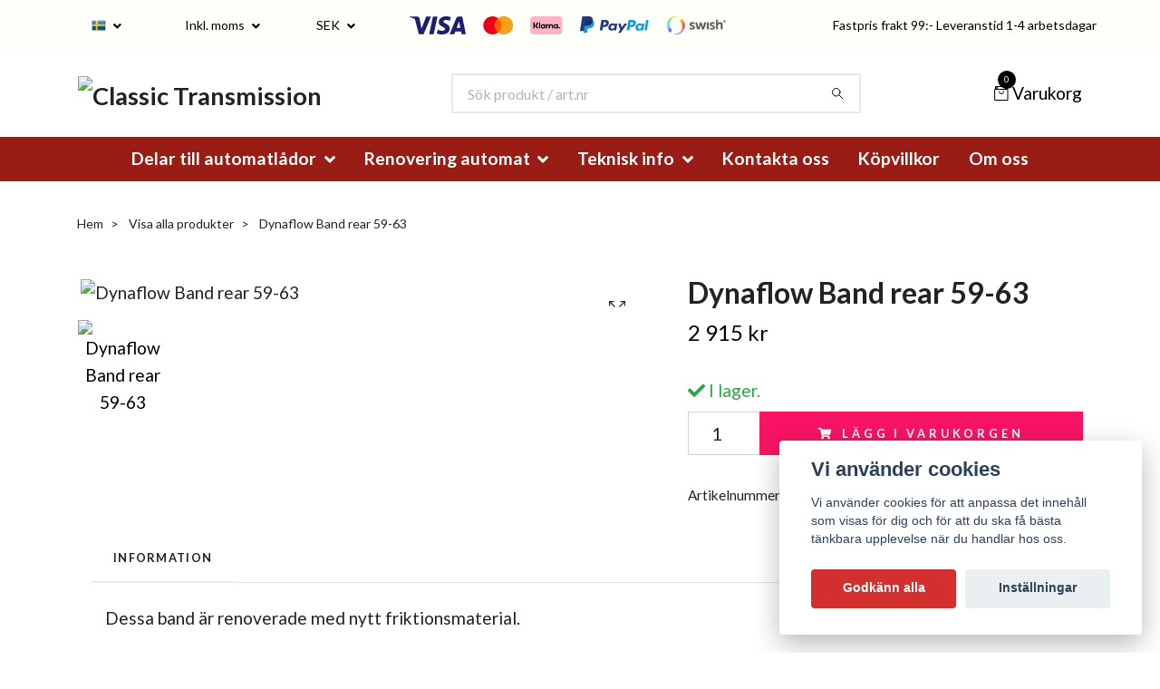

--- FILE ---
content_type: text/html; charset=utf-8
request_url: https://www.vaxelladoronline.se/products/71-dynaflow-band-rear
body_size: 20572
content:
<!DOCTYPE html>
<html class="no-javascript" lang="sv">
<head>
<link rel="alternate" href="https://www.vaxelladoronline.se/products/71-dynaflow-band-rear" hreflang="sv" />
<link rel="alternate" href="https://www.vaxelladoronline.se/en/products/71-dynaflow-band-rear" hreflang="en" />
<meta property="ix:host" content="cdn.quickbutik.com/images"><meta http-equiv="Content-Type" content="text/html; charset=utf-8">
<title>Dynaflow Band rear 59-63 - Classic Transmission</title>
<meta name="author" content="Quickbutik">
<meta name="description" content="Dessa band är renoverade med nytt friktionsmaterial.Alla dessa band är utbytes vilket betyder att vi behöver ha den gamla stommen i retur.">
<meta property="og:description" content="Dessa band är renoverade med nytt friktionsmaterial.Alla dessa band är utbytes vilket betyder att vi behöver ha den gamla stommen i retur.">
<meta property="og:title" content="Dynaflow Band rear 59-63 - Classic Transmission">
<meta property="og:url" content="https://www.vaxelladoronline.se/products/71-dynaflow-band-rear">
<meta property="og:site_name" content="Classic Transmission">
<meta property="og:type" content="website">
<meta property="og:image" content="https://cdn.quickbutik.com/images/32809V/products/62872e2d47bf5.jpeg">
<meta property="twitter:card" content="summary">
<meta property="twitter:title" content="Classic Transmission">
<meta property="twitter:description" content="Dessa band är renoverade med nytt friktionsmaterial.Alla dessa band är utbytes vilket betyder att vi behöver ha den gamla stommen i retur.">
<meta property="twitter:image" content="https://cdn.quickbutik.com/images/32809V/products/62872e2d47bf5.jpeg">
<meta name="viewport" content="width=device-width, initial-scale=1, maximum-scale=1">
<script>document.documentElement.classList.remove('no-javascript');</script><!-- Vendor Assets --><link rel="stylesheet" href="https://use.fontawesome.com/releases/v5.15.4/css/all.css">
<link href="https://storage.quickbutik.com/stores/32809V/templates/nova-85/css/assets.min.css?28383" rel="stylesheet">
<!-- Theme Stylesheet --><link href="https://storage.quickbutik.com/stores/32809V/templates/nova-85/css/theme-main.css?28383" rel="stylesheet">
<link href="https://storage.quickbutik.com/stores/32809V/templates/nova-85/css/theme-sub.css?28383" rel="stylesheet">
<link href="https://storage.quickbutik.com/stores/32809V/templates/nova-85/css/custom.css?28383" rel="stylesheet">
<!-- Google Fonts --><link href="//fonts.googleapis.com/css?family=Lato:400,700%7CLato:400,700" rel="stylesheet" type="text/css"  media="all" /><!-- Favicon--><link rel="icon" type="image/png" href="https://cdn.quickbutik.com/images/32809V/templates/nova-85/assets/favicon.png?s=28383&auto=format">
<link rel="canonical" href="https://www.vaxelladoronline.se/products/71-dynaflow-band-rear">
<!-- Tweaks for older IEs--><!--[if lt IE 9]>
      <script src="https://oss.maxcdn.com/html5shiv/3.7.3/html5shiv.min.js"></script>
      <script src="https://oss.maxcdn.com/respond/1.4.2/respond.min.js"></script
    ><![endif]-->	<meta name="google-site-verification" content="uhMoEGzQL3FnW13ROxqUUekEudBS9-c7XB1-LwvcxNA" />
<style>.hide { display: none; }</style>
<script type="text/javascript" defer>document.addEventListener('DOMContentLoaded', () => {
    document.body.setAttribute('data-qb-page', 'product');
});</script><script src="/assets/shopassets/cookieconsent/cookieconsent.js?v=230"></script>
<style>
    :root {
        --cc-btn-primary-bg: #D32F2F !important;
        --cc-btn-primary-text: #fff !important;
        --cc-btn-primary-hover-bg: #D32F2F !important;
        --cc-btn-primary-hover-text: #fff !important;
    }
</style>
<style>
    html.force--consent,
    html.force--consent body{
        height: auto!important;
        width: 100vw!important;
    }
</style>

    <script type="text/javascript">
    var qb_cookieconsent = initCookieConsent();
    var qb_cookieconsent_blocks = [{"title":"Vi anv\u00e4nder cookies","description":"Vi anv\u00e4nder cookies f\u00f6r att anpassa det inneh\u00e5ll som visas f\u00f6r dig och f\u00f6r att du ska f\u00e5 b\u00e4sta t\u00e4nkbara upplevelse n\u00e4r du handlar hos oss."},{"title":"N\u00f6dv\u00e4ndiga cookies *","description":"Dessa cookies \u00e4r n\u00f6dv\u00e4ndiga f\u00f6r att butiken ska fungera korrekt och g\u00e5r inte att st\u00e4nga av utan att beh\u00f6va l\u00e4mna denna webbplats. De anv\u00e4nds f\u00f6r att funktionalitet som t.ex. varukorg, skapa ett konto och annat ska fungera korrekt.","toggle":{"value":"basic","enabled":true,"readonly":true}},{"title":"Statistik och prestanda","description":"Dessa cookies g\u00f6r att vi kan r\u00e4kna bes\u00f6k och trafik och d\u00e4rmed ta reda p\u00e5 saker som vilka sidor som \u00e4r mest popul\u00e4ra och hur bes\u00f6karna r\u00f6r sig p\u00e5 v\u00e5r webbplats. All information som samlas in genom dessa cookies \u00e4r sammanst\u00e4lld, vilket inneb\u00e4r att den \u00e4r anonym. Om du inte till\u00e5ter dessa cookies kan vi inte ge dig en lika skr\u00e4ddarsydd upplevelse.","toggle":{"value":"analytics","enabled":false,"readonly":false},"cookie_table":[{"col1":"_ga","col2":"google.com","col3":"2 years","col4":"Google Analytics"},{"col1":"_gat","col2":"google.com","col3":"1 minute","col4":"Google Analytics"},{"col1":"_gid","col2":"google.com","col3":"1 day","col4":"Google Analytics"}]},{"title":"Marknadsf\u00f6ring","description":"Dessa cookies st\u00e4lls in via v\u00e5r webbplats av v\u00e5ra annonseringspartner f\u00f6r att skapa en profil f\u00f6r dina intressen och visa relevanta annonser p\u00e5 andra webbplatser. De lagrar inte direkt personlig information men kan identifiera din webbl\u00e4sare och internetenhet. Om du inte till\u00e5ter dessa cookies kommer du att uppleva mindre riktad reklam.","toggle":{"value":"marketing","enabled":false,"readonly":false}}];
</script>
    <!-- Google Analytics 4 -->
    <script async src="https://www.googletagmanager.com/gtag/js?id=G-1L36HLDVCJ"></script>
    <script>
        window.dataLayer = window.dataLayer || [];
        function gtag(){dataLayer.push(arguments);}

        gtag('consent', 'default', {
            'analytics_storage': 'denied',
            'ad_storage': 'denied',
            'ad_user_data': 'denied',
            'ad_personalization': 'denied',
            'wait_for_update': 500,
        });

        const getConsentForCategory = (category) => (typeof qb_cookieconsent == 'undefined' || qb_cookieconsent.allowedCategory(category)) ? 'granted' : 'denied';

        if (typeof qb_cookieconsent == 'undefined' || qb_cookieconsent.allowedCategory('analytics') || qb_cookieconsent.allowedCategory('marketing')) {
            const analyticsConsent = getConsentForCategory('analytics');
            const marketingConsent = getConsentForCategory('marketing');

            gtag('consent', 'update', {
                'analytics_storage': analyticsConsent,
                'ad_storage': marketingConsent,
                'ad_user_data': marketingConsent,
                'ad_personalization': marketingConsent,
            });
        }

        // Handle consent updates for GA4
        document.addEventListener('QB_CookieConsentAccepted', function(event) {
            const cookie = qbGetEvent(event).cookie;
            const getConsentLevel = (level) => (cookie && cookie.level && cookie.level.includes(level)) ? 'granted' : 'denied';

            gtag('consent', 'update', {
                'analytics_storage': getConsentLevel('analytics'),
                'ad_storage': getConsentLevel('marketing'),
                'ad_user_data': getConsentLevel('marketing'),
                'ad_personalization': getConsentLevel('marketing'),
            });
        });

        gtag('js', new Date());
        gtag('config', 'G-1L36HLDVCJ', { 'allow_enhanced_conversions' : true } );
gtag('event', 'view_item', JSON.parse('{"currency":"SEK","value":"2915","items":[{"item_name":"Dynaflow Band rear 59-63","item_id":"518","price":"2915","item_category":"Visa alla produkter","item_variant":"","quantity":"1","description":"<p>Dessa band &auml;r renoverade med nytt friktionsmaterial.<\/p><p>Alla dessa band &auml;r utbytes vilket betyder att vi beh&ouml;ver ha den gamla stommen i retur.<\/p><p><br><\/p>","image_url":"https%3A%2F%2Fcdn.quickbutik.com%2Fimages%2F32809V%2Fproducts%2F62872e2d47bf5.jpeg"}]}'));

        const gaClientIdPromise = new Promise(resolve => {
            gtag('get', 'G-1L36HLDVCJ', 'client_id', resolve);
        });
        const gaSessionIdPromise = new Promise(resolve => {
            gtag('get', 'G-1L36HLDVCJ', 'session_id', resolve);
        });

        Promise.all([gaClientIdPromise, gaSessionIdPromise]).then(([gaClientId, gaSessionId]) => {
            var checkoutButton = document.querySelector("a[href='/cart/index']");
            if (checkoutButton) {
                checkoutButton.onclick = function() {
                    var query = new URLSearchParams({
                        ...(typeof qb_cookieconsent == 'undefined' || qb_cookieconsent.allowedCategory('analytics') ? {
                            gaClientId,
                            gaSessionId,
                        } : {}),
                        consentCategories: [
                            ...(typeof qb_cookieconsent == 'undefined' || qb_cookieconsent.allowedCategory('analytics')) ? ['analytics'] : [],
                            ...(typeof qb_cookieconsent == 'undefined' || qb_cookieconsent.allowedCategory('marketing')) ? ['marketing'] : [],
                        ],
                    });
                    this.setAttribute("href", "/cart/index?" + query.toString());
                };
            }
        });
    </script>
    <!-- End Google Analytics 4 --></head>
<body>
 
    <header class="header">
<!-- Section: Top Bar-->
<div class="top-bar py-1  text-sm">
  <div class="container">
    <div class="row align-items-center top-bar-height">
      <div class="col-12 col-lg-auto">

        <ul class="row mb-0 justify-content-center justify-content-lg-start list-unstyled">

          <!-- Component: Language Dropdown-->
          <li class="list-inline-item col-auto">
            <div class="dropdown px-3">
              <a id="langsDropdown" href="#" data-toggle="dropdown" data-display="static" aria-haspopup="true"
                aria-expanded="false" class="dropdown-toggle topbar-link">
                <img class="svg-icon navbar-icon w-auto" src="/assets/shopassets/flags/24/sv.png" alt="Svenska" />
              </a>

              <div aria-labelledby="langsDropdown" class="dropdown-menu dropdown-menu-left">
                <a href="https://www.vaxelladoronline.se/products/71-dynaflow-band-rear" class="dropdown-item">
                  <img class="svg-icon navbar-icon w-auto" src="/assets/shopassets/flags/24/sv.png"
                    alt="sv Flag" />
                  Svenska
                </a>
                <a href="https://www.vaxelladoronline.se/en/products/71-dynaflow-band-rear" class="dropdown-item">
                  <img class="svg-icon navbar-icon w-auto" src="/assets/shopassets/flags/24/en.png"
                    alt="en Flag" />
                  English
                </a>
              </div>

            </div>
          </li>

          <!-- Component: Tax Dropdown-->
          <li class="col-auto">
            <div class="dropdown px-3">
              <a id="taxDropdown" href="#" data-toggle="dropdown" data-display="static" aria-haspopup="true"
                aria-expanded="false" class="dropdown-toggle topbar-link">
                Inkl. moms
              </a>

              <div aria-labelledby="taxDropdown" class="dropdown-menu dropdown-menu-left">
                <a class="taxlink dropdown-item" title="Priser är exkl. moms. Klicka för att växla om till inkl. moms."
                  href="?tax-reverse">
                  Exkl. moms
                </a>
              </div>

            </div>
          </li>


          <!-- Currency Dropdown-->
          <li class="list-inline-item col-auto">
            <div class="dropdown px-3 ml-0">
              <a id="currencyDropdown" href="#" data-toggle="dropdown" data-display="static" aria-haspopup="true"
                aria-expanded="false" class="dropdown-toggle topbar-link">
                SEK
              </a>
              <div class="dropdown-menu dropdown-menu-left">
                <a href="https://www.vaxelladoronline.se/products/71-dynaflow-band-rear?currency=EUR" class="dropdown-item">EUR</a>
                <a href="https://www.vaxelladoronline.se/products/71-dynaflow-band-rear?currency=USD" class="dropdown-item">USD</a>
                <a href="https://www.vaxelladoronline.se/products/71-dynaflow-band-rear?currency=SEK" class="dropdown-item">SEK</a>
              </div>
            </div>
          </li>

        </ul>

      </div>
      
         
      <div class="col d-none d-lg-block pl-0 text-lg-right">
          <img class="icon-payment px-2 my-2 col" src="/assets/shopassets/paylogos/payment-visa-blue.svg"
            alt="Payment with Visa" />
          <img class="icon-payment px-2 my-2 col" src="/assets/shopassets/paylogos/payment-mastercard.svg"
            alt="Payment with Mastercard" />
          <img class="icon-payment px-2 my-2 col" src="/assets/shopassets/paylogos/payment-klarna.svg"
            alt="Payment with Klarna" />
          <img class="icon-payment px-2 my-2 col"
            src="/assets/shopassets/paylogos/payment-paypal-color.svg" alt="Payment with Paypal" />
          <img class="icon-payment px-2 my-2 col" src="/assets/shopassets/paylogos/payment-swish.png"
            alt="Payment with Swish" />
        </div>
       
      
      <!-- Component: Top information -->
      <div class="mt-2 mt-lg-0 col-12 col-lg  text-center text-lg-right px-0">
        <span class="w-100">Fastpris frakt 99:- Leveranstid 1-4 arbetsdagar</span>
      </div>

    </div>
  </div>
</div>
<!-- /Section: Top Bar -->

<!-- Section: Header variant -->
<!-- Section: Main Header -->
<nav class="navbar-expand-lg navbar-position navbar-light bg-white fixed-mobile" >
  <div class="container">
    <div class="row">
      <div class="navbar col-12 py-2">
        <div class="list-inline-item order-0 d-lg-none col-auto p-0">
          <a href="#" data-toggle="modal" data-target="#sidebarLeft" class="color-text-base header-textcolor">
            <svg class="svg-icon navbar-icon color-text-base header-textcolor">
              <use xlink:href="#menu-hamburger-1"></use>
            </svg>
          </a>
        </div>
          <a href="https://www.vaxelladoronline.se" title="Classic Transmission"
            class="navbar-brand order-1 order-lg-1 text-center text-md-left col-auto py-3 px-0">
            
            <img alt="Classic Transmission" class="img-fluid img-logo"
              src="https://cdn.quickbutik.com/images/32809V/templates/nova-85/assets/logo.png?s=28383&auto=format">
          </a>
        <form action="/shop/search" method="get"
          class="d-lg-flex order-lg-2 d-none my-lg-0 flex-grow-1 top-searchbar text-center col-auto px-4">
          <div class="search-wrapper input-group">
            <input type="text" name="s" placeholder="Sök produkt / art.nr" aria-label="Search"
              aria-describedby="button-search-desktop" class="form-control pl-3 border-0" />
            <div class="input-group-append ml-0">
              <button id="button-search-desktop" type="submit" class="btn py-0 btn-underlined border-0 bg-white">
                <svg class="svg-icon navbar-icon color-text-base header-textcolor">
                  <use xlink:href="#search-1"></use>
                </svg>
              </button>
            </div>
          </div>
        </form>
        <ul class="list-inline order-2 order-lg-3 mb-0 text-right col-auto p-0">

          <li class="list-inline-item">
            <a href="#" data-toggle="modal" data-target="#sidebarCart"
              class="position-relative d-flex align-items-center qs-cart-view">
              <svg class="svg-icon navbar-icon color-text-base header-textcolor">
                <use xlink:href="#retail-bag-1"></use>
              </svg>
              <div class="navbar-icon-badge icon-count text-white primary-bg basket-count-items">0
              </div>
              <span class="d-none d-sm-inline color-text-base header-textcolor">Varukorg
                </span>
            </a>
          </li>
        </ul>
      </div>
    </div>
  </div>

  <div class="navbar-bg mainmenu_font_size">
    <ul class="container navbar-nav d-none d-lg-flex mt-lg-0 py-2 justify-content-center flex-wrap px-0">
      <li class="nav-item has-dropdown position-relative   on-hover ">
        <a aria-haspopup="true" aria-expanded="false" class="nav-link dropdown-toggle cursor-pointer">Delar till automatlådor </a>
        <ul class="dropdown-menu dropdown-menu-first" aria-labelledby="firstmenu">
          <li class="dropdown-submenu position-relative d-flex justify-content-center align-items-center">
            <a id="categoryDropdown214" roll="button" data-toggle="dropdown" aria-haspopup="true" aria-expanded="false" data-display="static" class="dropdown-item dropdown-btn cursor-pointer d-flex justify-content-between ">Hydramatic
            <i class="dropdown-toggle pr-3 pl-2 "></i></a>

            <ul aria-labelledby="categoryDropdown214"
              class="dropdown-menu dropdown-menu-alignright">
              <li><a href="/products/hydramatic/49-renoveringssatser" class=" dropdown-item">Renoveringssatser</a></li>
              <li><a href="/products/hydramatic/67-packningar-och-tatningar" class=" dropdown-item">Packningar och tätningar</a></li>
              <li><a href="/products/hydramatic/friktionslameller-hydramatic" class=" dropdown-item">Friktionslameller</a></li>
              <li><a href="/products/hydramatic/stallameller-hydramatic" class=" dropdown-item">Stållameller</a></li>
              <li><a href="/products/hydramatic/48-bussningar" class=" dropdown-item">Bussningar</a></li>
              <li><a href="/products/hydramatic/ovrigt1" class=" dropdown-item">Övrigt</a></li>
            </ul>
          </li>


          <li class="dropdown-submenu position-relative d-flex justify-content-center align-items-center">
            <a id="categoryDropdown261" roll="button" data-toggle="dropdown" aria-haspopup="true" aria-expanded="false" data-display="static" class="dropdown-item dropdown-btn cursor-pointer d-flex justify-content-between ">Dynaflow
            <i class="dropdown-toggle pr-3 pl-2 "></i></a>

            <ul aria-labelledby="categoryDropdown261"
              class="dropdown-menu dropdown-menu-alignright">
              <li><a href="/products/dynaflow/87-29-renoveringssatser" class=" dropdown-item">Renoveringssatser</a></li>
              <li><a href="/products/dynaflow/69-packningar-och-tatningar" class=" dropdown-item">Packningar och tätningar</a></li>
              <li><a href="/products/dynaflow/friktionslameller-dynaflow" class=" dropdown-item">Friktionslameller</a></li>
              <li><a href="/products/dynaflow/65-stallameller" class=" dropdown-item">Stållameller</a></li>
              <li><a href="/products/dynaflow/52-band" class=" dropdown-item">Band</a></li>
              <li><a href="/products/dynaflow/80-bussningar" class=" dropdown-item">Bussningar</a></li>
              <li><a href="/products/dynaflow/37-brickorlagersprag" class=" dropdown-item">Brickor/Lager/Sprag</a></li>
              <li><a href="/products/dynaflow/84-ovrigt" class=" dropdown-item">Övrigt</a></li>
            </ul>
          </li>


          <li class="dropdown-submenu position-relative d-flex justify-content-center align-items-center">
            <a id="categoryDropdown59" roll="button" data-toggle="dropdown" aria-haspopup="true" aria-expanded="false" data-display="static" class="dropdown-item dropdown-btn cursor-pointer d-flex justify-content-between ">Jetaway
            <i class="dropdown-toggle pr-3 pl-2 "></i></a>

            <ul aria-labelledby="categoryDropdown59"
              class="dropdown-menu dropdown-menu-alignright">
              <li><a href="/products/jetaway/renoveringssatser" class=" dropdown-item">Renoveringssatser</a></li>
              <li><a href="/products/jetaway/packningar-och-tatningar" class=" dropdown-item">Packningar och tätningar</a></li>
              <li><a href="/products/jetaway/jetaway-friktionslameller-19561964-hydra-matic-cadillac" class=" dropdown-item">Friktionslameller</a></li>
              <li><a href="/products/jetaway/stallameller" class=" dropdown-item">Stållameller</a></li>
              <li><a href="/products/jetaway/band-jetaway" class=" dropdown-item">Band </a></li>
              <li><a href="/products/jetaway/99-bussningar" class=" dropdown-item">Bussningar</a></li>
              <li><a href="/products/jetaway/56-filter" class=" dropdown-item">Filter </a></li>
              <li><a href="/products/jetaway/brickorlagersprag-jetaway" class=" dropdown-item">Brickor/Lager/Sprag </a></li>
              <li><a href="/products/jetaway/ovrigt" class=" dropdown-item">Övrigt</a></li>
            </ul>
          </li>


          <li class="dropdown-submenu position-relative d-flex justify-content-center align-items-center">
            <a id="categoryDropdown60" roll="button" data-toggle="dropdown" aria-haspopup="true" aria-expanded="false" data-display="static" class="dropdown-item dropdown-btn cursor-pointer d-flex justify-content-between ">Turbo Hydramatic 350
            <i class="dropdown-toggle pr-3 pl-2 "></i></a>

            <ul aria-labelledby="categoryDropdown60"
              class="dropdown-menu dropdown-menu-alignright">
              <li><a href="/products/turbo-hydramatic-350/36-renoveringssatser" class=" dropdown-item">Renoveringssatser</a></li>
              <li><a href="/products/turbo-hydramatic-350/20-packningar-och-tatningar" class=" dropdown-item">Packningar och tätningar</a></li>
              <li><a href="/products/turbo-hydramatic-350/38-friktionslameller" class=" dropdown-item">Friktionslameller</a></li>
              <li><a href="/products/turbo-hydramatic-350/32-stallameller" class=" dropdown-item">Stållameller</a></li>
              <li><a href="/products/turbo-hydramatic-350/converter-th350" class=" dropdown-item">Converter</a></li>
              <li><a href="/products/turbo-hydramatic-350/61-bussningar" class=" dropdown-item">Bussningar</a></li>
              <li><a href="/products/turbo-hydramatic-350/58-filter" class=" dropdown-item">Filter</a></li>
              <li><a href="/products/turbo-hydramatic-350/29-band" class=" dropdown-item">Band</a></li>
              <li><a href="/products/turbo-hydramatic-350/55-modulator" class=" dropdown-item">Modulator</a></li>
              <li><a href="/products/turbo-hydramatic-350/brickorlagersprag" class=" dropdown-item">Brickor/Lager/Sprag</a></li>
              <li><a href="/products/turbo-hydramatic-350/68-avrigt" class=" dropdown-item">Övrigt</a></li>
            </ul>
          </li>


          <li class="dropdown-submenu position-relative d-flex justify-content-center align-items-center">
            <a id="categoryDropdown61" roll="button" data-toggle="dropdown" aria-haspopup="true" aria-expanded="false" data-display="static" class="dropdown-item dropdown-btn cursor-pointer d-flex justify-content-between ">Turbo Hydramatic 400
            <i class="dropdown-toggle pr-3 pl-2 "></i></a>

            <ul aria-labelledby="categoryDropdown61"
              class="dropdown-menu dropdown-menu-alignright">
              <li><a href="/products/turbo-hydramatic-400/42-renoveringssatser" class=" dropdown-item">Renoveringssatser</a></li>
              <li><a href="/products/turbo-hydramatic-400/73-packningar-och-tatningar" class=" dropdown-item">Packningar och tätningar</a></li>
              <li><a href="/products/turbo-hydramatic-400/75-friktionslameller" class=" dropdown-item">Friktionslameller</a></li>
              <li><a href="/products/turbo-hydramatic-400/61-stallameller" class=" dropdown-item">Stållameller</a></li>
              <li><a href="/products/turbo-hydramatic-400/band" class=" dropdown-item">Band</a></li>
              <li><a href="/products/turbo-hydramatic-400/filter-th400" class=" dropdown-item">Filter</a></li>
              <li><a href="/products/turbo-hydramatic-400/converter" class=" dropdown-item">Converter</a></li>
              <li><a href="/products/turbo-hydramatic-400/98-bussningar" class=" dropdown-item">Bussningar</a></li>
              <li><a href="/products/turbo-hydramatic-400/modulator" class=" dropdown-item">Modulator</a></li>
              <li><a href="/products/turbo-hydramatic-400/brickor-lagersprag" class=" dropdown-item">Brickor /Lager/Sprag</a></li>
              <li><a href="/products/turbo-hydramatic-400/56-avrigt" class=" dropdown-item">Övrigt</a></li>
            </ul>
          </li>


          <li class="dropdown-submenu position-relative d-flex justify-content-center align-items-center">
            <a id="categoryDropdown62" roll="button" data-toggle="dropdown" aria-haspopup="true" aria-expanded="false" data-display="static" class="dropdown-item dropdown-btn cursor-pointer d-flex justify-content-between ">Turbo Hydramatic 700
            <i class="dropdown-toggle pr-3 pl-2 "></i></a>

            <ul aria-labelledby="categoryDropdown62"
              class="dropdown-menu dropdown-menu-alignright">
              <li><a href="/products/turbo-hydramatic-700/76-renoveringssatser" class=" dropdown-item">Renoveringssatser</a></li>
              <li><a href="/products/turbo-hydramatic-700/63-packningar-och-tatningar" class=" dropdown-item">Packningar och tätningar</a></li>
              <li><a href="/products/turbo-hydramatic-700/16-friktionslameller" class=" dropdown-item">Friktionslameller</a></li>
              <li><a href="/products/turbo-hydramatic-700/69-stallameller" class=" dropdown-item">Stållameller</a></li>
              <li><a href="/products/turbo-hydramatic-700/65-band" class=" dropdown-item">Band</a></li>
              <li><a href="/products/turbo-hydramatic-700/59-filter" class=" dropdown-item">Filter</a></li>
              <li><a href="/products/turbo-hydramatic-700/16-bussningar" class=" dropdown-item">Bussningar</a></li>
              <li><a href="/products/turbo-hydramatic-700/47-converter" class=" dropdown-item">Converter</a></li>
              <li><a href="/products/turbo-hydramatic-700/62-brickorlagersprag" class=" dropdown-item">Brickor/Lager/Sprag</a></li>
              <li><a href="/products/turbo-hydramatic-700/pump" class=" dropdown-item">Oljepump</a></li>
              <li><a href="/products/turbo-hydramatic-700/60-avrigt" class=" dropdown-item">Övrigt</a></li>
            </ul>
          </li>


          <li class="dropdown-submenu position-relative d-flex justify-content-center align-items-center">
            <a id="categoryDropdown63" roll="button" data-toggle="dropdown" aria-haspopup="true" aria-expanded="false" data-display="static" class="dropdown-item dropdown-btn cursor-pointer d-flex justify-content-between ">Turbo Hydramatic 200
            <i class="dropdown-toggle pr-3 pl-2 "></i></a>

            <ul aria-labelledby="categoryDropdown63"
              class="dropdown-menu dropdown-menu-alignright">
              <li><a href="/products/turbo-hydramatic-200r4/62-renoveringssatser" class=" dropdown-item">Renoveringssatser</a></li>
              <li><a href="/products/turbo-hydramatic-200r4/43-packningar-och-tatningar" class=" dropdown-item">Packningar och tätningar</a></li>
              <li><a href="/products/turbo-hydramatic-200r4/47-filter" class=" dropdown-item">Filter</a></li>
              <li><a href="/products/turbo-hydramatic-200r4/12-98-bussningar" class=" dropdown-item">Bussningar</a></li>
              <li><a href="/products/turbo-hydramatic-200r4/49-band" class=" dropdown-item">Band</a></li>
              <li><a href="/products/turbo-hydramatic-200r4/29-ovrigt" class=" dropdown-item">Övrigt</a></li>
            </ul>
          </li>


          <li class="dropdown-submenu position-relative d-flex justify-content-center align-items-center">
            <a id="categoryDropdown71" roll="button" data-toggle="dropdown" aria-haspopup="true" aria-expanded="false" data-display="static" class="dropdown-item dropdown-btn cursor-pointer d-flex justify-content-between ">4L60E/4L65E/4L70E
            <i class="dropdown-toggle pr-3 pl-2 "></i></a>

            <ul aria-labelledby="categoryDropdown71"
              class="dropdown-menu dropdown-menu-alignright">
              <li><a href="/products/4l60e/41-renoveringssatser" class=" dropdown-item">Renoveringssatser</a></li>
              <li><a href="/products/4l60e/14-packningar-och-tatningar" class=" dropdown-item">Packningar och tätningar</a></li>
              <li><a href="/products/4l60e/95-38-friktionslameller" class=" dropdown-item">Friktionslameller</a></li>
              <li><a href="/products/4l60e/23-stallameller" class=" dropdown-item">Stållameller</a></li>
              <li><a href="/products/4l60e/15-band" class=" dropdown-item">Band</a></li>
              <li><a href="/products/4l60e/18-97-filter" class=" dropdown-item">Filter</a></li>
              <li><a href="/products/4l60e/33-bussningar" class=" dropdown-item">Bussningar</a></li>
              <li><a href="/products/4l60e/71-brickorlagersprag" class=" dropdown-item">Brickor/Lager/Sprag</a></li>
              <li><a href="/products/4l60e/52-pump" class=" dropdown-item">Pump</a></li>
              <li><a href="/products/4l60e/66-avrigt" class=" dropdown-item">Övrigt</a></li>
            </ul>
          </li>


          <li class="dropdown-submenu position-relative d-flex justify-content-center align-items-center">
            <a id="categoryDropdown78" roll="button" data-toggle="dropdown" aria-haspopup="true" aria-expanded="false" data-display="static" class="dropdown-item dropdown-btn cursor-pointer d-flex justify-content-between ">4L80E/4L85E
            <i class="dropdown-toggle pr-3 pl-2 "></i></a>

            <ul aria-labelledby="categoryDropdown78"
              class="dropdown-menu dropdown-menu-alignright">
              <li><a href="/products/4l80e/renoveringssatser-4l80e" class=" dropdown-item">Renoveringssatser</a></li>
              <li><a href="/products/4l80e/74-packningar-och-tatningar" class=" dropdown-item">Packningar och tätningar</a></li>
              <li><a href="/products/4l80e/70-band" class=" dropdown-item">Band</a></li>
              <li><a href="/products/4l80e/66-filter" class=" dropdown-item">Filter</a></li>
              <li><a href="/products/4l80e/bussningar-4l80e" class=" dropdown-item">Bussningar</a></li>
              <li><a href="/products/4l80e/75-brickorlagersprag" class=" dropdown-item">Brickor/Lager/Sprag</a></li>
              <li><a href="/products/4l80e/50-ovrigt" class=" dropdown-item">Övrigt</a></li>
            </ul>
          </li>


          <li class="dropdown-submenu position-relative d-flex justify-content-center align-items-center">
            <a id="categoryDropdown68" roll="button" data-toggle="dropdown" aria-haspopup="true" aria-expanded="false" data-display="static" class="dropdown-item dropdown-btn cursor-pointer d-flex justify-content-between ">Torqueflite Gjutjärn
            <i class="dropdown-toggle pr-3 pl-2 "></i></a>

            <ul aria-labelledby="categoryDropdown68"
              class="dropdown-menu dropdown-menu-alignright">
              <li><a href="/products/torqueflite-gjutjarn/86-renoveringssatser" class=" dropdown-item">Renoveringssatser</a></li>
              <li><a href="/products/torqueflite-gjutjarn/39-packningar-och-tatningar" class=" dropdown-item">Packningar och tätningar</a></li>
              <li><a href="/products/torqueflite-gjutjarn/84-friktionslameller" class=" dropdown-item">Friktionslameller</a></li>
              <li><a href="/products/torqueflite-gjutjarn/stallameller-torqueflite" class=" dropdown-item">Stållameller </a></li>
              <li><a href="/products/torqueflite-gjutjarn/68-bussningar" class=" dropdown-item">Bussningar</a></li>
              <li><a href="/products/torqueflite-gjutjarn/42-brickorlagersprag" class=" dropdown-item">Brickor/Lager/Sprag</a></li>
              <li><a href="/products/torqueflite-gjutjarn/37-avrigt" class=" dropdown-item">Övrigt</a></li>
            </ul>
          </li>


          <li class="dropdown-submenu position-relative d-flex justify-content-center align-items-center">
            <a id="categoryDropdown64" roll="button" data-toggle="dropdown" aria-haspopup="true" aria-expanded="false" data-display="static" class="dropdown-item dropdown-btn cursor-pointer d-flex justify-content-between ">Powerflite
            <i class="dropdown-toggle pr-3 pl-2 "></i></a>

            <ul aria-labelledby="categoryDropdown64"
              class="dropdown-menu dropdown-menu-alignright">
              <li><a href="/products/powerflite/54-renoveringssatser" class=" dropdown-item">Renoveringssatser</a></li>
              <li><a href="/products/powerflite/34-76-packningar-och-tatningar" class=" dropdown-item">Packningar och tätningar</a></li>
            </ul>
          </li>


          <li class="dropdown-submenu position-relative d-flex justify-content-center align-items-center">
            <a id="categoryDropdown69" roll="button" data-toggle="dropdown" aria-haspopup="true" aria-expanded="false" data-display="static" class="dropdown-item dropdown-btn cursor-pointer d-flex justify-content-between ">Torqueflite 727
            <i class="dropdown-toggle pr-3 pl-2 "></i></a>

            <ul aria-labelledby="categoryDropdown69"
              class="dropdown-menu dropdown-menu-alignright">
              <li><a href="/products/torqueflite-727/64-renoveringssatser" class=" dropdown-item">Renoveringssatser</a></li>
              <li><a href="/products/torqueflite-727/18-packningar-och-tatningar" class=" dropdown-item">Packningar och tätningar</a></li>
              <li><a href="/products/torqueflite-727/69-band" class=" dropdown-item">Band</a></li>
              <li><a href="/products/torqueflite-727/93-filter" class=" dropdown-item">Filter</a></li>
              <li><a href="/products/torqueflite-727/82-96-bussningar" class=" dropdown-item">Bussningar </a></li>
              <li><a href="/products/torqueflite-727/12-brickorlagersprag" class=" dropdown-item">Brickor/Lager/Sprag</a></li>
              <li><a href="/products/torqueflite-727/ovrigt-727" class=" dropdown-item">Övrigt</a></li>
            </ul>
          </li>


          <li class="dropdown-submenu position-relative d-flex justify-content-center align-items-center">
            <a id="categoryDropdown307" roll="button" data-toggle="dropdown" aria-haspopup="true" aria-expanded="false" data-display="static" class="dropdown-item dropdown-btn cursor-pointer d-flex justify-content-between ">Torqueflite 904
            <i class="dropdown-toggle pr-3 pl-2 "></i></a>

            <ul aria-labelledby="categoryDropdown307"
              class="dropdown-menu dropdown-menu-alignright">
              <li><a href="/torqueflite-904/37-renoveringssatser" class=" dropdown-item">Renoveringssatser </a></li>
              <li><a href="/torqueflite-904/16-packningar-och-tatningar" class=" dropdown-item">Packningar och tätningar</a></li>
              <li><a href="/torqueflite-904/filter-904" class=" dropdown-item">Filter</a></li>
              <li><a href="/torqueflite-904/bussningar-904" class=" dropdown-item">Bussningar </a></li>
            </ul>
          </li>


          <li class="dropdown-submenu position-relative d-flex justify-content-center align-items-center">
            <a id="categoryDropdown70" roll="button" data-toggle="dropdown" aria-haspopup="true" aria-expanded="false" data-display="static" class="dropdown-item dropdown-btn cursor-pointer d-flex justify-content-between ">Ultramatic
            <i class="dropdown-toggle pr-3 pl-2 "></i></a>

            <ul aria-labelledby="categoryDropdown70"
              class="dropdown-menu dropdown-menu-alignright">
              <li><a href="/products/ultramatic/12-renoveringssatser" class=" dropdown-item">Renoveringssatser</a></li>
              <li><a href="/products/ultramatic/85-packningar-och-tatningar" class=" dropdown-item">Packningar och tätningar</a></li>
            </ul>
          </li>


          <li class="dropdown-submenu position-relative d-flex justify-content-center align-items-center">
            <a id="categoryDropdown72" roll="button" data-toggle="dropdown" aria-haspopup="true" aria-expanded="false" data-display="static" class="dropdown-item dropdown-btn cursor-pointer d-flex justify-content-between ">Fordomatic Aluminium
            <i class="dropdown-toggle pr-3 pl-2 "></i></a>

            <ul aria-labelledby="categoryDropdown72"
              class="dropdown-menu dropdown-menu-alignright">
              <li><a href="/products/fordomatic-aluminium-2-speed-59-64/58-renoveringssatser" class=" dropdown-item">Renoveringssatser</a></li>
              <li><a href="/products/fordomatic-aluminium-2-speed-59-64/90-friktionslameller" class=" dropdown-item">Friktionslameller</a></li>
              <li><a href="/products/fordomatic-aluminium-2-speed-59-64/38-stallameller" class=" dropdown-item">Stållameller</a></li>
              <li><a href="/products/fordomatic-aluminium-2-speed-59-64/24-bussningar" class=" dropdown-item">Bussningar</a></li>
              <li><a href="/products/fordomatic-aluminium-2-speed-59-64/43-modulator" class=" dropdown-item">Modulator</a></li>
            </ul>
          </li>


          <li class="dropdown-submenu position-relative d-flex justify-content-center align-items-center">
            <a id="categoryDropdown73" roll="button" data-toggle="dropdown" aria-haspopup="true" aria-expanded="false" data-display="static" class="dropdown-item dropdown-btn cursor-pointer d-flex justify-content-between ">Large Case
            <i class="dropdown-toggle pr-3 pl-2 "></i></a>

            <ul aria-labelledby="categoryDropdown73"
              class="dropdown-menu dropdown-menu-alignright">
              <li><a href="/products/large-case/14-renoveringssatser" class=" dropdown-item">Renoveringssatser</a></li>
              <li><a href="/products/large-case/76-packningar-och-tatningar" class=" dropdown-item">Packningar och tätningar</a></li>
              <li><a href="/products/large-case/friktionslameller-large-case" class=" dropdown-item">Friktionslameller</a></li>
              <li><a href="/products/large-case/stallameller-large-case" class=" dropdown-item">Stållameller</a></li>
              <li><a href="/products/large-case/41-48-bussningar" class=" dropdown-item">Bussningar</a></li>
              <li><a href="/products/large-case/30-modulator" class=" dropdown-item">Modulator</a></li>
              <li><a href="/products/large-case/48-brickorlagersprag" class=" dropdown-item">Brickor/Lager/Sprag</a></li>
            </ul>
          </li>


          <li class="dropdown-submenu position-relative d-flex justify-content-center align-items-center">
            <a id="categoryDropdown57" roll="button" data-toggle="dropdown" aria-haspopup="true" aria-expanded="false" data-display="static" class="dropdown-item dropdown-btn cursor-pointer d-flex justify-content-between ">Medium Case
            <i class="dropdown-toggle pr-3 pl-2 "></i></a>

            <ul aria-labelledby="categoryDropdown57"
              class="dropdown-menu dropdown-menu-alignright">
              <li><a href="/products/medium-case/29-renoveringssatser" class=" dropdown-item">Renoveringssatser</a></li>
              <li><a href="/products/medium-case/packningar-och-taningar" class=" dropdown-item">Packningar och tätningar</a></li>
              <li><a href="/products/medium-case/67-friktionslameller" class=" dropdown-item">Friktionslameller</a></li>
              <li><a href="/products/medium-case/76-stallameller-medium-case" class=" dropdown-item">Stållameller</a></li>
              <li><a href="/products/medium-case/94-filter" class=" dropdown-item">Filter</a></li>
              <li><a href="/products/medium-case/96-bussningar" class=" dropdown-item">Bussningar</a></li>
              <li><a href="/products/medium-case/63-modulator" class=" dropdown-item">Modulator</a></li>
              <li><a href="/products/medium-case/65-brickorlagersprag" class=" dropdown-item">Brickor/Lager/Sprag</a></li>
            </ul>
          </li>


          <li class="dropdown-submenu position-relative d-flex justify-content-center align-items-center">
            <a id="categoryDropdown58" roll="button" data-toggle="dropdown" aria-haspopup="true" aria-expanded="false" data-display="static" class="dropdown-item dropdown-btn cursor-pointer d-flex justify-content-between ">Small Case
            <i class="dropdown-toggle pr-3 pl-2 "></i></a>

            <ul aria-labelledby="categoryDropdown58"
              class="dropdown-menu dropdown-menu-alignright">
              <li><a href="/products/small-case/72-renoveringssatser" class=" dropdown-item">Renoveringssatser</a></li>
              <li><a href="/products/small-case/91-packningar-och-tatningar" class=" dropdown-item">Packningar och tätningar</a></li>
              <li><a href="/products/small-case/52-friktionslameller" class=" dropdown-item">Friktionslameller</a></li>
              <li><a href="/products/small-case/stallameller-small-case" class=" dropdown-item">Stållameller</a></li>
              <li><a href="/products/small-case/46-filter" class=" dropdown-item">Filter</a></li>
              <li><a href="/products/small-case/74-bussningar" class=" dropdown-item">Bussningar</a></li>
              <li><a href="/products/small-case/89-modulator" class=" dropdown-item">Modulator</a></li>
              <li><a href="/products/small-case/70-brickorlagersprag" class=" dropdown-item">Brickor/Lager/Sprag</a></li>
            </ul>
          </li>


          <li class="dropdown-submenu position-relative d-flex justify-content-center align-items-center">
            <a id="categoryDropdown80" roll="button" data-toggle="dropdown" aria-haspopup="true" aria-expanded="false" data-display="static" class="dropdown-item dropdown-btn cursor-pointer d-flex justify-content-between ">FMX
            <i class="dropdown-toggle pr-3 pl-2 "></i></a>

            <ul aria-labelledby="categoryDropdown80"
              class="dropdown-menu dropdown-menu-alignright">
              <li><a href="/products/fmx/88-renoveringssatser" class=" dropdown-item">Renoveringssatser</a></li>
              <li><a href="/products/fmx/86-packningar-och-tatningar" class=" dropdown-item">Packningar och tätningar</a></li>
              <li><a href="/products/fmx/21-friktionslameller" class=" dropdown-item">Friktionslameller</a></li>
              <li><a href="/products/fmx/80-filter" class=" dropdown-item">Filter</a></li>
              <li><a href="/products/fmx/bussningar" class=" dropdown-item">Bussningar</a></li>
              <li><a href="/products/fmx/50-modulator" class=" dropdown-item">Modulator</a></li>
              <li><a href="/products/fmx/64-band" class=" dropdown-item">Band</a></li>
            </ul>
          </li>


          <li class="dropdown-submenu position-relative d-flex justify-content-center align-items-center">
            <a id="categoryDropdown75" roll="button" data-toggle="dropdown" aria-haspopup="true" aria-expanded="false" data-display="static" class="dropdown-item dropdown-btn cursor-pointer d-flex justify-content-between ">Powerglide Gjutjärn
            <i class="dropdown-toggle pr-3 pl-2 "></i></a>

            <ul aria-labelledby="categoryDropdown75"
              class="dropdown-menu dropdown-menu-alignright">
              <li><a href="/products/powerglide-gjutjarn/65-renoveringssatser" class=" dropdown-item">Renoveringssatser</a></li>
              <li><a href="/products/powerglide-gjutjarn/34-packningar-och-tatningar" class=" dropdown-item">Packningar och tätningar</a></li>
              <li><a href="/products/powerglide-gjutjarn/54-friktionslameller" class=" dropdown-item">Friktionslameller</a></li>
              <li><a href="/products/powerglide-gjutjarn/91-stallameller" class=" dropdown-item">Stållameller</a></li>
              <li><a href="/products/powerglide-gjutjarn/75-bussningar" class=" dropdown-item">Bussningar</a></li>
              <li><a href="/products/powerglide-gjutjarn/90-modulator" class=" dropdown-item">Modulator</a></li>
              <li><a href="/products/powerglide-gjutjarn/66-brickorlagersprag" class=" dropdown-item">Brickor/Lager/Sprag</a></li>
            </ul>
          </li>


          <li class="dropdown-submenu position-relative d-flex justify-content-center align-items-center">
            <a id="categoryDropdown74" roll="button" data-toggle="dropdown" aria-haspopup="true" aria-expanded="false" data-display="static" class="dropdown-item dropdown-btn cursor-pointer d-flex justify-content-between ">Powerglide Aluminium
            <i class="dropdown-toggle pr-3 pl-2 "></i></a>

            <ul aria-labelledby="categoryDropdown74"
              class="dropdown-menu dropdown-menu-alignright">
              <li><a href="/products/powerglide-aluminium/98-renoveringssatser" class=" dropdown-item">Renoveringssatser</a></li>
              <li><a href="/products/powerglide-aluminium/82-packningar-och-tatningar" class=" dropdown-item">Packningar och tätningar</a></li>
              <li><a href="/products/powerglide-aluminium/71-friktionslameller" class=" dropdown-item">Friktionslameller</a></li>
              <li><a href="/products/powerglide-aluminium/stallameller-powerglide-aluminium" class=" dropdown-item">Stållameller</a></li>
              <li><a href="/products/powerglide-aluminium/band-powerglide" class=" dropdown-item">Band</a></li>
              <li><a href="/products/powerglide-aluminium/96-filter" class=" dropdown-item">Filter</a></li>
              <li><a href="/products/powerglide-aluminium/90-bussningar" class=" dropdown-item">Bussningar</a></li>
              <li><a href="/products/powerglide-aluminium/54-modulator" class=" dropdown-item">Modulator</a></li>
              <li><a href="/products/powerglide-aluminium/77-ovrigt" class=" dropdown-item">Övrigt</a></li>
            </ul>
          </li>


          <li class="dropdown-submenu position-relative d-flex justify-content-center align-items-center">
            <a id="categoryDropdown76" roll="button" data-toggle="dropdown" aria-haspopup="true" aria-expanded="false" data-display="static" class="dropdown-item dropdown-btn cursor-pointer d-flex justify-content-between ">C4
            <i class="dropdown-toggle pr-3 pl-2 "></i></a>

            <ul aria-labelledby="categoryDropdown76"
              class="dropdown-menu dropdown-menu-alignright">
              <li><a href="/products/c4/39-renoveringssatser" class=" dropdown-item">Renoveringssatser</a></li>
              <li><a href="/products/c4/94-packningar-och-tatningar" class=" dropdown-item">Packningar och tätningar</a></li>
              <li><a href="/products/c4/98-friktionslameller" class=" dropdown-item">Friktionslameller</a></li>
              <li><a href="/products/c4/83-band" class=" dropdown-item">Band</a></li>
              <li><a href="/products/c4/18-filter" class=" dropdown-item">Filter</a></li>
              <li><a href="/products/c4/13-bussningar" class=" dropdown-item">Bussningar</a></li>
              <li><a href="/products/c4/57-modulator" class=" dropdown-item">Modulator</a></li>
              <li><a href="/products/c4/17-brickorlagersprag" class=" dropdown-item">Brickor/Lager/Sprag</a></li>
              <li><a href="/products/c4/85-ovrigt" class=" dropdown-item">Övrigt</a></li>
            </ul>
          </li>


          <li class="dropdown-submenu position-relative d-flex justify-content-center align-items-center">
            <a id="categoryDropdown77" roll="button" data-toggle="dropdown" aria-haspopup="true" aria-expanded="false" data-display="static" class="dropdown-item dropdown-btn cursor-pointer d-flex justify-content-between ">C6
            <i class="dropdown-toggle pr-3 pl-2 "></i></a>

            <ul aria-labelledby="categoryDropdown77"
              class="dropdown-menu dropdown-menu-alignright">
              <li><a href="/products/c6/68-renoveringssatser" class=" dropdown-item">Renoveringssatser</a></li>
              <li><a href="/products/c6/packningar-och-tatningar-c6" class=" dropdown-item">Packningar och tätningar </a></li>
              <li><a href="/products/c6/36-friktionslameller" class=" dropdown-item">Friktionslameller</a></li>
              <li><a href="/products/c6/41-bussningar" class=" dropdown-item">Bussningar</a></li>
              <li><a href="/products/c6/14-band" class=" dropdown-item">Band</a></li>
              <li><a href="/products/c6/91-filter" class=" dropdown-item">Filter</a></li>
              <li><a href="/products/c6/99-modulator" class=" dropdown-item">Modulator</a></li>
              <li><a href="/products/c6/brickorlagersprag-c6" class=" dropdown-item">Brickor/Lager/Sprag c6</a></li>
              <li><a href="/products/c6/44-avrigt" class=" dropdown-item">Övrigt</a></li>
            </ul>
          </li>


          <li class="dropdown-submenu position-relative d-flex justify-content-center align-items-center">
            <a id="categoryDropdown79" roll="button" data-toggle="dropdown" aria-haspopup="true" aria-expanded="false" data-display="static" class="dropdown-item dropdown-btn cursor-pointer d-flex justify-content-between ">Flightpitch
            <i class="dropdown-toggle pr-3 pl-2 "></i></a>

            <ul aria-labelledby="categoryDropdown79"
              class="dropdown-menu dropdown-menu-alignright">
              <li><a href="/products/flightpitch/33-renoveringssatser" class=" dropdown-item">Renoveringssatser</a></li>
            </ul>
          </li>


          <li class="dropdown-submenu position-relative d-flex justify-content-center align-items-center">
            <a id="categoryDropdown200" roll="button" data-toggle="dropdown" aria-haspopup="true" aria-expanded="false" data-display="static" class="dropdown-item dropdown-btn cursor-pointer d-flex justify-content-between ">Slim Jim-Roto 10
            <i class="dropdown-toggle pr-3 pl-2 "></i></a>

            <ul aria-labelledby="categoryDropdown200"
              class="dropdown-menu dropdown-menu-alignright">
              <li><a href="/products/slim-jim-roto-10/78-renoveringssatser" class=" dropdown-item">Renoveringssatser</a></li>
              <li><a href="/products/slim-jim-roto-10/30-packningar-och-tatningar" class=" dropdown-item">Packningar och tätningar</a></li>
              <li><a href="/products/slim-jim-roto-10/92-band" class=" dropdown-item">Band</a></li>
              <li><a href="/products/slim-jim-roto-10/97-filter" class=" dropdown-item">Filter</a></li>
              <li><a href="/products/slim-jim-roto-10/bussningar-1" class=" dropdown-item">Bussningar </a></li>
            </ul>
          </li>


          <li class="dropdown-submenu position-relative d-flex justify-content-center align-items-center">
            <a id="categoryDropdown222" roll="button" data-toggle="dropdown" aria-haspopup="true" aria-expanded="false" data-display="static" class="dropdown-item dropdown-btn cursor-pointer d-flex justify-content-between ">Super Turbine 300
            <i class="dropdown-toggle pr-3 pl-2 "></i></a>

            <ul aria-labelledby="categoryDropdown222"
              class="dropdown-menu dropdown-menu-alignright">
              <li><a href="/super-turbine-300/27-71-friktionslameller" class=" dropdown-item">Friktionslameller</a></li>
              <li><a href="/super-turbine-300/band-super-turbine-300" class=" dropdown-item">Band</a></li>
              <li><a href="/super-turbine-300/49-bussningar" class=" dropdown-item">Bussningar</a></li>
              <li><a href="/super-turbine-300/83-ovrigt" class=" dropdown-item">Övrigt</a></li>
            </ul>
          </li>



          <li><a class="dropdown-item " href="/products/64-avrigt">Övrigt</a></li>


        </ul>
      </li>
      <li class="nav-item has-dropdown position-relative   on-hover ">
        <a aria-haspopup="true" aria-expanded="false" class="nav-link dropdown-toggle cursor-pointer">Renovering automat </a>
        <ul class="dropdown-menu dropdown-menu-first" aria-labelledby="firstmenu">

          <li><a class="dropdown-item " href="/renovering">Renovering automat</a></li>


        </ul>
      </li>
      <li class="nav-item has-dropdown position-relative   on-hover ">
        <a aria-haspopup="true" aria-expanded="false" class="nav-link dropdown-toggle cursor-pointer">Teknisk info </a>
        <ul class="dropdown-menu dropdown-menu-first" aria-labelledby="firstmenu">

          <li><a class="dropdown-item " href="/sidor/justering-av-band-automatlada">Justering av band</a></li>


          <li><a class="dropdown-item " href="/sidor/ford-gjutjarn-id">Ford gjutjärn identifiering</a></li>


          <li><a class="dropdown-item " href="/sidor/automatlada-ovrigt-identifiering">Automatlåda övrigt Identifiering</a></li>


          <li><a class="dropdown-item " href="/sidor/sprangskisser">Sprängskisser automat</a></li>


        </ul>
      </li>
      <li class="nav-item ">
        <a href="/contact" title="Kontakta oss" class="nav-link ">Kontakta oss</a>
      </li>
      <li class="nav-item ">
        <a href="/sidor/terms-and-conditions" title="Köpvillkor" class="nav-link ">Köpvillkor</a>
      </li>
      <li class="nav-item ">
        <a href="/sidor/om-oss" title="Om oss" class="nav-link ">Om oss</a>
      </li>
    </ul>
  </div>
</nav>
<!-- /Section: Main Header -->
<!-- Section: Header variant -->

<!-- Section: Main Menu -->
<div id="sidebarLeft" tabindex="-1" role="dialog" aria-hidden="true" class="modal fade modal-left">
  <div role="document" class="modal-dialog">
    <div class="modal-content">
      <div class="modal-header pb-0 border-0 d-block">
        <div class="row">
        <form action="/shop/search" method="get" class="col d-lg-flex w-100 my-lg-0 mb-2 pt-1">
          <div class="search-wrapper input-group">
            <input type="text" name="s" placeholder="Sök produkt / art.nr" aria-label="Search"
              aria-describedby="button-search" class="form-control pl-3 border-0 mobile-search" />
            <div class="input-group-append ml-0">
              <button id="button-search" type="submit" class="btn py-0 btn-underlined border-0">
                <svg class="svg-icon navbar-icon">
                  <use xlink:href="#search-1"></use>
                </svg>
              </button>
            </div>
          </div>
        </form>
        <button type="button" data-dismiss="modal" aria-label="Close" class="close col-auto close-rotate p-0 m-0">
          <svg class="svg-icon w-3rem h-3rem svg-icon-light align-middle">
            <use xlink:href="#close-1"></use>
          </svg>
        </button>
        </div>
      </div>
      <div class="modal-body pt-0">
        <div class="px-2 pb-5">

          <ul class="nav flex-column mb-5">

            <li class="nav-item dropdown">

              <a href="/products" data-toggle="collapse" data-target="#cat45" aria-haspopup="true"
                aria-expanded="false"
                class="nav-link mobile-nav-link pl-0 mobile-dropdown-toggle dropdown-toggle ">Delar till automatlådor</a>

              <div id="cat45" class="collapse">
                <ul class="nav flex-column ml-3">

                  <li class="nav-item dropdown">
                    <a href="#" data-target="#subcat214" data-toggle="collapse" aria-haspopup="true"
                      aria-expanded="false" class="nav-link pl-0 dropdown-toggle ">Hydramatic</a>

                    <div id="subcat214" class="collapse">
                      <ul class="nav flex-column ml-3">
                        <li class="nav-item">
                          <a href="/products/hydramatic/49-renoveringssatser" class="nav-link pl-0 ">Renoveringssatser</a>
                        </li>
                        <li class="nav-item">
                          <a href="/products/hydramatic/67-packningar-och-tatningar" class="nav-link pl-0 ">Packningar och tätningar</a>
                        </li>
                        <li class="nav-item">
                          <a href="/products/hydramatic/friktionslameller-hydramatic" class="nav-link pl-0 ">Friktionslameller</a>
                        </li>
                        <li class="nav-item">
                          <a href="/products/hydramatic/stallameller-hydramatic" class="nav-link pl-0 ">Stållameller</a>
                        </li>
                        <li class="nav-item">
                          <a href="/products/hydramatic/48-bussningar" class="nav-link pl-0 ">Bussningar</a>
                        </li>
                        <li class="nav-item">
                          <a href="/products/hydramatic/ovrigt1" class="nav-link pl-0 ">Övrigt</a>
                        </li>
                      </ul>
                    </div>
                  </li>


                  <li class="nav-item dropdown">
                    <a href="#" data-target="#subcat261" data-toggle="collapse" aria-haspopup="true"
                      aria-expanded="false" class="nav-link pl-0 dropdown-toggle ">Dynaflow</a>

                    <div id="subcat261" class="collapse">
                      <ul class="nav flex-column ml-3">
                        <li class="nav-item">
                          <a href="/products/dynaflow/87-29-renoveringssatser" class="nav-link pl-0 ">Renoveringssatser</a>
                        </li>
                        <li class="nav-item">
                          <a href="/products/dynaflow/69-packningar-och-tatningar" class="nav-link pl-0 ">Packningar och tätningar</a>
                        </li>
                        <li class="nav-item">
                          <a href="/products/dynaflow/friktionslameller-dynaflow" class="nav-link pl-0 ">Friktionslameller</a>
                        </li>
                        <li class="nav-item">
                          <a href="/products/dynaflow/65-stallameller" class="nav-link pl-0 ">Stållameller</a>
                        </li>
                        <li class="nav-item">
                          <a href="/products/dynaflow/52-band" class="nav-link pl-0 ">Band</a>
                        </li>
                        <li class="nav-item">
                          <a href="/products/dynaflow/80-bussningar" class="nav-link pl-0 ">Bussningar</a>
                        </li>
                        <li class="nav-item">
                          <a href="/products/dynaflow/37-brickorlagersprag" class="nav-link pl-0 ">Brickor/Lager/Sprag</a>
                        </li>
                        <li class="nav-item">
                          <a href="/products/dynaflow/84-ovrigt" class="nav-link pl-0 ">Övrigt</a>
                        </li>
                      </ul>
                    </div>
                  </li>


                  <li class="nav-item dropdown">
                    <a href="#" data-target="#subcat59" data-toggle="collapse" aria-haspopup="true"
                      aria-expanded="false" class="nav-link pl-0 dropdown-toggle ">Jetaway</a>

                    <div id="subcat59" class="collapse">
                      <ul class="nav flex-column ml-3">
                        <li class="nav-item">
                          <a href="/products/jetaway/renoveringssatser" class="nav-link pl-0 ">Renoveringssatser</a>
                        </li>
                        <li class="nav-item">
                          <a href="/products/jetaway/packningar-och-tatningar" class="nav-link pl-0 ">Packningar och tätningar</a>
                        </li>
                        <li class="nav-item">
                          <a href="/products/jetaway/jetaway-friktionslameller-19561964-hydra-matic-cadillac" class="nav-link pl-0 ">Friktionslameller</a>
                        </li>
                        <li class="nav-item">
                          <a href="/products/jetaway/stallameller" class="nav-link pl-0 ">Stållameller</a>
                        </li>
                        <li class="nav-item">
                          <a href="/products/jetaway/band-jetaway" class="nav-link pl-0 ">Band </a>
                        </li>
                        <li class="nav-item">
                          <a href="/products/jetaway/99-bussningar" class="nav-link pl-0 ">Bussningar</a>
                        </li>
                        <li class="nav-item">
                          <a href="/products/jetaway/56-filter" class="nav-link pl-0 ">Filter </a>
                        </li>
                        <li class="nav-item">
                          <a href="/products/jetaway/brickorlagersprag-jetaway" class="nav-link pl-0 ">Brickor/Lager/Sprag </a>
                        </li>
                        <li class="nav-item">
                          <a href="/products/jetaway/ovrigt" class="nav-link pl-0 ">Övrigt</a>
                        </li>
                      </ul>
                    </div>
                  </li>


                  <li class="nav-item dropdown">
                    <a href="#" data-target="#subcat60" data-toggle="collapse" aria-haspopup="true"
                      aria-expanded="false" class="nav-link pl-0 dropdown-toggle ">Turbo Hydramatic 350</a>

                    <div id="subcat60" class="collapse">
                      <ul class="nav flex-column ml-3">
                        <li class="nav-item">
                          <a href="/products/turbo-hydramatic-350/36-renoveringssatser" class="nav-link pl-0 ">Renoveringssatser</a>
                        </li>
                        <li class="nav-item">
                          <a href="/products/turbo-hydramatic-350/20-packningar-och-tatningar" class="nav-link pl-0 ">Packningar och tätningar</a>
                        </li>
                        <li class="nav-item">
                          <a href="/products/turbo-hydramatic-350/38-friktionslameller" class="nav-link pl-0 ">Friktionslameller</a>
                        </li>
                        <li class="nav-item">
                          <a href="/products/turbo-hydramatic-350/32-stallameller" class="nav-link pl-0 ">Stållameller</a>
                        </li>
                        <li class="nav-item">
                          <a href="/products/turbo-hydramatic-350/converter-th350" class="nav-link pl-0 ">Converter</a>
                        </li>
                        <li class="nav-item">
                          <a href="/products/turbo-hydramatic-350/61-bussningar" class="nav-link pl-0 ">Bussningar</a>
                        </li>
                        <li class="nav-item">
                          <a href="/products/turbo-hydramatic-350/58-filter" class="nav-link pl-0 ">Filter</a>
                        </li>
                        <li class="nav-item">
                          <a href="/products/turbo-hydramatic-350/29-band" class="nav-link pl-0 ">Band</a>
                        </li>
                        <li class="nav-item">
                          <a href="/products/turbo-hydramatic-350/55-modulator" class="nav-link pl-0 ">Modulator</a>
                        </li>
                        <li class="nav-item">
                          <a href="/products/turbo-hydramatic-350/brickorlagersprag" class="nav-link pl-0 ">Brickor/Lager/Sprag</a>
                        </li>
                        <li class="nav-item">
                          <a href="/products/turbo-hydramatic-350/68-avrigt" class="nav-link pl-0 ">Övrigt</a>
                        </li>
                      </ul>
                    </div>
                  </li>


                  <li class="nav-item dropdown">
                    <a href="#" data-target="#subcat61" data-toggle="collapse" aria-haspopup="true"
                      aria-expanded="false" class="nav-link pl-0 dropdown-toggle ">Turbo Hydramatic 400</a>

                    <div id="subcat61" class="collapse">
                      <ul class="nav flex-column ml-3">
                        <li class="nav-item">
                          <a href="/products/turbo-hydramatic-400/42-renoveringssatser" class="nav-link pl-0 ">Renoveringssatser</a>
                        </li>
                        <li class="nav-item">
                          <a href="/products/turbo-hydramatic-400/73-packningar-och-tatningar" class="nav-link pl-0 ">Packningar och tätningar</a>
                        </li>
                        <li class="nav-item">
                          <a href="/products/turbo-hydramatic-400/75-friktionslameller" class="nav-link pl-0 ">Friktionslameller</a>
                        </li>
                        <li class="nav-item">
                          <a href="/products/turbo-hydramatic-400/61-stallameller" class="nav-link pl-0 ">Stållameller</a>
                        </li>
                        <li class="nav-item">
                          <a href="/products/turbo-hydramatic-400/band" class="nav-link pl-0 ">Band</a>
                        </li>
                        <li class="nav-item">
                          <a href="/products/turbo-hydramatic-400/filter-th400" class="nav-link pl-0 ">Filter</a>
                        </li>
                        <li class="nav-item">
                          <a href="/products/turbo-hydramatic-400/converter" class="nav-link pl-0 ">Converter</a>
                        </li>
                        <li class="nav-item">
                          <a href="/products/turbo-hydramatic-400/98-bussningar" class="nav-link pl-0 ">Bussningar</a>
                        </li>
                        <li class="nav-item">
                          <a href="/products/turbo-hydramatic-400/modulator" class="nav-link pl-0 ">Modulator</a>
                        </li>
                        <li class="nav-item">
                          <a href="/products/turbo-hydramatic-400/brickor-lagersprag" class="nav-link pl-0 ">Brickor /Lager/Sprag</a>
                        </li>
                        <li class="nav-item">
                          <a href="/products/turbo-hydramatic-400/56-avrigt" class="nav-link pl-0 ">Övrigt</a>
                        </li>
                      </ul>
                    </div>
                  </li>


                  <li class="nav-item dropdown">
                    <a href="#" data-target="#subcat62" data-toggle="collapse" aria-haspopup="true"
                      aria-expanded="false" class="nav-link pl-0 dropdown-toggle ">Turbo Hydramatic 700</a>

                    <div id="subcat62" class="collapse">
                      <ul class="nav flex-column ml-3">
                        <li class="nav-item">
                          <a href="/products/turbo-hydramatic-700/76-renoveringssatser" class="nav-link pl-0 ">Renoveringssatser</a>
                        </li>
                        <li class="nav-item">
                          <a href="/products/turbo-hydramatic-700/63-packningar-och-tatningar" class="nav-link pl-0 ">Packningar och tätningar</a>
                        </li>
                        <li class="nav-item">
                          <a href="/products/turbo-hydramatic-700/16-friktionslameller" class="nav-link pl-0 ">Friktionslameller</a>
                        </li>
                        <li class="nav-item">
                          <a href="/products/turbo-hydramatic-700/69-stallameller" class="nav-link pl-0 ">Stållameller</a>
                        </li>
                        <li class="nav-item">
                          <a href="/products/turbo-hydramatic-700/65-band" class="nav-link pl-0 ">Band</a>
                        </li>
                        <li class="nav-item">
                          <a href="/products/turbo-hydramatic-700/59-filter" class="nav-link pl-0 ">Filter</a>
                        </li>
                        <li class="nav-item">
                          <a href="/products/turbo-hydramatic-700/16-bussningar" class="nav-link pl-0 ">Bussningar</a>
                        </li>
                        <li class="nav-item">
                          <a href="/products/turbo-hydramatic-700/47-converter" class="nav-link pl-0 ">Converter</a>
                        </li>
                        <li class="nav-item">
                          <a href="/products/turbo-hydramatic-700/62-brickorlagersprag" class="nav-link pl-0 ">Brickor/Lager/Sprag</a>
                        </li>
                        <li class="nav-item">
                          <a href="/products/turbo-hydramatic-700/pump" class="nav-link pl-0 ">Oljepump</a>
                        </li>
                        <li class="nav-item">
                          <a href="/products/turbo-hydramatic-700/60-avrigt" class="nav-link pl-0 ">Övrigt</a>
                        </li>
                      </ul>
                    </div>
                  </li>


                  <li class="nav-item dropdown">
                    <a href="#" data-target="#subcat63" data-toggle="collapse" aria-haspopup="true"
                      aria-expanded="false" class="nav-link pl-0 dropdown-toggle ">Turbo Hydramatic 200</a>

                    <div id="subcat63" class="collapse">
                      <ul class="nav flex-column ml-3">
                        <li class="nav-item">
                          <a href="/products/turbo-hydramatic-200r4/62-renoveringssatser" class="nav-link pl-0 ">Renoveringssatser</a>
                        </li>
                        <li class="nav-item">
                          <a href="/products/turbo-hydramatic-200r4/43-packningar-och-tatningar" class="nav-link pl-0 ">Packningar och tätningar</a>
                        </li>
                        <li class="nav-item">
                          <a href="/products/turbo-hydramatic-200r4/47-filter" class="nav-link pl-0 ">Filter</a>
                        </li>
                        <li class="nav-item">
                          <a href="/products/turbo-hydramatic-200r4/12-98-bussningar" class="nav-link pl-0 ">Bussningar</a>
                        </li>
                        <li class="nav-item">
                          <a href="/products/turbo-hydramatic-200r4/49-band" class="nav-link pl-0 ">Band</a>
                        </li>
                        <li class="nav-item">
                          <a href="/products/turbo-hydramatic-200r4/29-ovrigt" class="nav-link pl-0 ">Övrigt</a>
                        </li>
                      </ul>
                    </div>
                  </li>


                  <li class="nav-item dropdown">
                    <a href="#" data-target="#subcat71" data-toggle="collapse" aria-haspopup="true"
                      aria-expanded="false" class="nav-link pl-0 dropdown-toggle ">4L60E/4L65E/4L70E</a>

                    <div id="subcat71" class="collapse">
                      <ul class="nav flex-column ml-3">
                        <li class="nav-item">
                          <a href="/products/4l60e/41-renoveringssatser" class="nav-link pl-0 ">Renoveringssatser</a>
                        </li>
                        <li class="nav-item">
                          <a href="/products/4l60e/14-packningar-och-tatningar" class="nav-link pl-0 ">Packningar och tätningar</a>
                        </li>
                        <li class="nav-item">
                          <a href="/products/4l60e/95-38-friktionslameller" class="nav-link pl-0 ">Friktionslameller</a>
                        </li>
                        <li class="nav-item">
                          <a href="/products/4l60e/23-stallameller" class="nav-link pl-0 ">Stållameller</a>
                        </li>
                        <li class="nav-item">
                          <a href="/products/4l60e/15-band" class="nav-link pl-0 ">Band</a>
                        </li>
                        <li class="nav-item">
                          <a href="/products/4l60e/18-97-filter" class="nav-link pl-0 ">Filter</a>
                        </li>
                        <li class="nav-item">
                          <a href="/products/4l60e/33-bussningar" class="nav-link pl-0 ">Bussningar</a>
                        </li>
                        <li class="nav-item">
                          <a href="/products/4l60e/71-brickorlagersprag" class="nav-link pl-0 ">Brickor/Lager/Sprag</a>
                        </li>
                        <li class="nav-item">
                          <a href="/products/4l60e/52-pump" class="nav-link pl-0 ">Pump</a>
                        </li>
                        <li class="nav-item">
                          <a href="/products/4l60e/66-avrigt" class="nav-link pl-0 ">Övrigt</a>
                        </li>
                      </ul>
                    </div>
                  </li>


                  <li class="nav-item dropdown">
                    <a href="#" data-target="#subcat78" data-toggle="collapse" aria-haspopup="true"
                      aria-expanded="false" class="nav-link pl-0 dropdown-toggle ">4L80E/4L85E</a>

                    <div id="subcat78" class="collapse">
                      <ul class="nav flex-column ml-3">
                        <li class="nav-item">
                          <a href="/products/4l80e/renoveringssatser-4l80e" class="nav-link pl-0 ">Renoveringssatser</a>
                        </li>
                        <li class="nav-item">
                          <a href="/products/4l80e/74-packningar-och-tatningar" class="nav-link pl-0 ">Packningar och tätningar</a>
                        </li>
                        <li class="nav-item">
                          <a href="/products/4l80e/70-band" class="nav-link pl-0 ">Band</a>
                        </li>
                        <li class="nav-item">
                          <a href="/products/4l80e/66-filter" class="nav-link pl-0 ">Filter</a>
                        </li>
                        <li class="nav-item">
                          <a href="/products/4l80e/bussningar-4l80e" class="nav-link pl-0 ">Bussningar</a>
                        </li>
                        <li class="nav-item">
                          <a href="/products/4l80e/75-brickorlagersprag" class="nav-link pl-0 ">Brickor/Lager/Sprag</a>
                        </li>
                        <li class="nav-item">
                          <a href="/products/4l80e/50-ovrigt" class="nav-link pl-0 ">Övrigt</a>
                        </li>
                      </ul>
                    </div>
                  </li>


                  <li class="nav-item dropdown">
                    <a href="#" data-target="#subcat68" data-toggle="collapse" aria-haspopup="true"
                      aria-expanded="false" class="nav-link pl-0 dropdown-toggle ">Torqueflite Gjutjärn</a>

                    <div id="subcat68" class="collapse">
                      <ul class="nav flex-column ml-3">
                        <li class="nav-item">
                          <a href="/products/torqueflite-gjutjarn/86-renoveringssatser" class="nav-link pl-0 ">Renoveringssatser</a>
                        </li>
                        <li class="nav-item">
                          <a href="/products/torqueflite-gjutjarn/39-packningar-och-tatningar" class="nav-link pl-0 ">Packningar och tätningar</a>
                        </li>
                        <li class="nav-item">
                          <a href="/products/torqueflite-gjutjarn/84-friktionslameller" class="nav-link pl-0 ">Friktionslameller</a>
                        </li>
                        <li class="nav-item">
                          <a href="/products/torqueflite-gjutjarn/stallameller-torqueflite" class="nav-link pl-0 ">Stållameller </a>
                        </li>
                        <li class="nav-item">
                          <a href="/products/torqueflite-gjutjarn/68-bussningar" class="nav-link pl-0 ">Bussningar</a>
                        </li>
                        <li class="nav-item">
                          <a href="/products/torqueflite-gjutjarn/42-brickorlagersprag" class="nav-link pl-0 ">Brickor/Lager/Sprag</a>
                        </li>
                        <li class="nav-item">
                          <a href="/products/torqueflite-gjutjarn/37-avrigt" class="nav-link pl-0 ">Övrigt</a>
                        </li>
                      </ul>
                    </div>
                  </li>


                  <li class="nav-item dropdown">
                    <a href="#" data-target="#subcat64" data-toggle="collapse" aria-haspopup="true"
                      aria-expanded="false" class="nav-link pl-0 dropdown-toggle ">Powerflite</a>

                    <div id="subcat64" class="collapse">
                      <ul class="nav flex-column ml-3">
                        <li class="nav-item">
                          <a href="/products/powerflite/54-renoveringssatser" class="nav-link pl-0 ">Renoveringssatser</a>
                        </li>
                        <li class="nav-item">
                          <a href="/products/powerflite/34-76-packningar-och-tatningar" class="nav-link pl-0 ">Packningar och tätningar</a>
                        </li>
                      </ul>
                    </div>
                  </li>


                  <li class="nav-item dropdown">
                    <a href="#" data-target="#subcat69" data-toggle="collapse" aria-haspopup="true"
                      aria-expanded="false" class="nav-link pl-0 dropdown-toggle ">Torqueflite 727</a>

                    <div id="subcat69" class="collapse">
                      <ul class="nav flex-column ml-3">
                        <li class="nav-item">
                          <a href="/products/torqueflite-727/64-renoveringssatser" class="nav-link pl-0 ">Renoveringssatser</a>
                        </li>
                        <li class="nav-item">
                          <a href="/products/torqueflite-727/18-packningar-och-tatningar" class="nav-link pl-0 ">Packningar och tätningar</a>
                        </li>
                        <li class="nav-item">
                          <a href="/products/torqueflite-727/69-band" class="nav-link pl-0 ">Band</a>
                        </li>
                        <li class="nav-item">
                          <a href="/products/torqueflite-727/93-filter" class="nav-link pl-0 ">Filter</a>
                        </li>
                        <li class="nav-item">
                          <a href="/products/torqueflite-727/82-96-bussningar" class="nav-link pl-0 ">Bussningar </a>
                        </li>
                        <li class="nav-item">
                          <a href="/products/torqueflite-727/12-brickorlagersprag" class="nav-link pl-0 ">Brickor/Lager/Sprag</a>
                        </li>
                        <li class="nav-item">
                          <a href="/products/torqueflite-727/ovrigt-727" class="nav-link pl-0 ">Övrigt</a>
                        </li>
                      </ul>
                    </div>
                  </li>


                  <li class="nav-item dropdown">
                    <a href="#" data-target="#subcat307" data-toggle="collapse" aria-haspopup="true"
                      aria-expanded="false" class="nav-link pl-0 dropdown-toggle ">Torqueflite 904</a>

                    <div id="subcat307" class="collapse">
                      <ul class="nav flex-column ml-3">
                        <li class="nav-item">
                          <a href="/torqueflite-904/37-renoveringssatser" class="nav-link pl-0 ">Renoveringssatser </a>
                        </li>
                        <li class="nav-item">
                          <a href="/torqueflite-904/16-packningar-och-tatningar" class="nav-link pl-0 ">Packningar och tätningar</a>
                        </li>
                        <li class="nav-item">
                          <a href="/torqueflite-904/filter-904" class="nav-link pl-0 ">Filter</a>
                        </li>
                        <li class="nav-item">
                          <a href="/torqueflite-904/bussningar-904" class="nav-link pl-0 ">Bussningar </a>
                        </li>
                      </ul>
                    </div>
                  </li>


                  <li class="nav-item dropdown">
                    <a href="#" data-target="#subcat70" data-toggle="collapse" aria-haspopup="true"
                      aria-expanded="false" class="nav-link pl-0 dropdown-toggle ">Ultramatic</a>

                    <div id="subcat70" class="collapse">
                      <ul class="nav flex-column ml-3">
                        <li class="nav-item">
                          <a href="/products/ultramatic/12-renoveringssatser" class="nav-link pl-0 ">Renoveringssatser</a>
                        </li>
                        <li class="nav-item">
                          <a href="/products/ultramatic/85-packningar-och-tatningar" class="nav-link pl-0 ">Packningar och tätningar</a>
                        </li>
                      </ul>
                    </div>
                  </li>


                  <li class="nav-item dropdown">
                    <a href="#" data-target="#subcat72" data-toggle="collapse" aria-haspopup="true"
                      aria-expanded="false" class="nav-link pl-0 dropdown-toggle ">Fordomatic Aluminium</a>

                    <div id="subcat72" class="collapse">
                      <ul class="nav flex-column ml-3">
                        <li class="nav-item">
                          <a href="/products/fordomatic-aluminium-2-speed-59-64/58-renoveringssatser" class="nav-link pl-0 ">Renoveringssatser</a>
                        </li>
                        <li class="nav-item">
                          <a href="/products/fordomatic-aluminium-2-speed-59-64/90-friktionslameller" class="nav-link pl-0 ">Friktionslameller</a>
                        </li>
                        <li class="nav-item">
                          <a href="/products/fordomatic-aluminium-2-speed-59-64/38-stallameller" class="nav-link pl-0 ">Stållameller</a>
                        </li>
                        <li class="nav-item">
                          <a href="/products/fordomatic-aluminium-2-speed-59-64/24-bussningar" class="nav-link pl-0 ">Bussningar</a>
                        </li>
                        <li class="nav-item">
                          <a href="/products/fordomatic-aluminium-2-speed-59-64/43-modulator" class="nav-link pl-0 ">Modulator</a>
                        </li>
                      </ul>
                    </div>
                  </li>


                  <li class="nav-item dropdown">
                    <a href="#" data-target="#subcat73" data-toggle="collapse" aria-haspopup="true"
                      aria-expanded="false" class="nav-link pl-0 dropdown-toggle ">Large Case</a>

                    <div id="subcat73" class="collapse">
                      <ul class="nav flex-column ml-3">
                        <li class="nav-item">
                          <a href="/products/large-case/14-renoveringssatser" class="nav-link pl-0 ">Renoveringssatser</a>
                        </li>
                        <li class="nav-item">
                          <a href="/products/large-case/76-packningar-och-tatningar" class="nav-link pl-0 ">Packningar och tätningar</a>
                        </li>
                        <li class="nav-item">
                          <a href="/products/large-case/friktionslameller-large-case" class="nav-link pl-0 ">Friktionslameller</a>
                        </li>
                        <li class="nav-item">
                          <a href="/products/large-case/stallameller-large-case" class="nav-link pl-0 ">Stållameller</a>
                        </li>
                        <li class="nav-item">
                          <a href="/products/large-case/41-48-bussningar" class="nav-link pl-0 ">Bussningar</a>
                        </li>
                        <li class="nav-item">
                          <a href="/products/large-case/30-modulator" class="nav-link pl-0 ">Modulator</a>
                        </li>
                        <li class="nav-item">
                          <a href="/products/large-case/48-brickorlagersprag" class="nav-link pl-0 ">Brickor/Lager/Sprag</a>
                        </li>
                      </ul>
                    </div>
                  </li>


                  <li class="nav-item dropdown">
                    <a href="#" data-target="#subcat57" data-toggle="collapse" aria-haspopup="true"
                      aria-expanded="false" class="nav-link pl-0 dropdown-toggle ">Medium Case</a>

                    <div id="subcat57" class="collapse">
                      <ul class="nav flex-column ml-3">
                        <li class="nav-item">
                          <a href="/products/medium-case/29-renoveringssatser" class="nav-link pl-0 ">Renoveringssatser</a>
                        </li>
                        <li class="nav-item">
                          <a href="/products/medium-case/packningar-och-taningar" class="nav-link pl-0 ">Packningar och tätningar</a>
                        </li>
                        <li class="nav-item">
                          <a href="/products/medium-case/67-friktionslameller" class="nav-link pl-0 ">Friktionslameller</a>
                        </li>
                        <li class="nav-item">
                          <a href="/products/medium-case/76-stallameller-medium-case" class="nav-link pl-0 ">Stållameller</a>
                        </li>
                        <li class="nav-item">
                          <a href="/products/medium-case/94-filter" class="nav-link pl-0 ">Filter</a>
                        </li>
                        <li class="nav-item">
                          <a href="/products/medium-case/96-bussningar" class="nav-link pl-0 ">Bussningar</a>
                        </li>
                        <li class="nav-item">
                          <a href="/products/medium-case/63-modulator" class="nav-link pl-0 ">Modulator</a>
                        </li>
                        <li class="nav-item">
                          <a href="/products/medium-case/65-brickorlagersprag" class="nav-link pl-0 ">Brickor/Lager/Sprag</a>
                        </li>
                      </ul>
                    </div>
                  </li>


                  <li class="nav-item dropdown">
                    <a href="#" data-target="#subcat58" data-toggle="collapse" aria-haspopup="true"
                      aria-expanded="false" class="nav-link pl-0 dropdown-toggle ">Small Case</a>

                    <div id="subcat58" class="collapse">
                      <ul class="nav flex-column ml-3">
                        <li class="nav-item">
                          <a href="/products/small-case/72-renoveringssatser" class="nav-link pl-0 ">Renoveringssatser</a>
                        </li>
                        <li class="nav-item">
                          <a href="/products/small-case/91-packningar-och-tatningar" class="nav-link pl-0 ">Packningar och tätningar</a>
                        </li>
                        <li class="nav-item">
                          <a href="/products/small-case/52-friktionslameller" class="nav-link pl-0 ">Friktionslameller</a>
                        </li>
                        <li class="nav-item">
                          <a href="/products/small-case/stallameller-small-case" class="nav-link pl-0 ">Stållameller</a>
                        </li>
                        <li class="nav-item">
                          <a href="/products/small-case/46-filter" class="nav-link pl-0 ">Filter</a>
                        </li>
                        <li class="nav-item">
                          <a href="/products/small-case/74-bussningar" class="nav-link pl-0 ">Bussningar</a>
                        </li>
                        <li class="nav-item">
                          <a href="/products/small-case/89-modulator" class="nav-link pl-0 ">Modulator</a>
                        </li>
                        <li class="nav-item">
                          <a href="/products/small-case/70-brickorlagersprag" class="nav-link pl-0 ">Brickor/Lager/Sprag</a>
                        </li>
                      </ul>
                    </div>
                  </li>


                  <li class="nav-item dropdown">
                    <a href="#" data-target="#subcat80" data-toggle="collapse" aria-haspopup="true"
                      aria-expanded="false" class="nav-link pl-0 dropdown-toggle ">FMX</a>

                    <div id="subcat80" class="collapse">
                      <ul class="nav flex-column ml-3">
                        <li class="nav-item">
                          <a href="/products/fmx/88-renoveringssatser" class="nav-link pl-0 ">Renoveringssatser</a>
                        </li>
                        <li class="nav-item">
                          <a href="/products/fmx/86-packningar-och-tatningar" class="nav-link pl-0 ">Packningar och tätningar</a>
                        </li>
                        <li class="nav-item">
                          <a href="/products/fmx/21-friktionslameller" class="nav-link pl-0 ">Friktionslameller</a>
                        </li>
                        <li class="nav-item">
                          <a href="/products/fmx/80-filter" class="nav-link pl-0 ">Filter</a>
                        </li>
                        <li class="nav-item">
                          <a href="/products/fmx/bussningar" class="nav-link pl-0 ">Bussningar</a>
                        </li>
                        <li class="nav-item">
                          <a href="/products/fmx/50-modulator" class="nav-link pl-0 ">Modulator</a>
                        </li>
                        <li class="nav-item">
                          <a href="/products/fmx/64-band" class="nav-link pl-0 ">Band</a>
                        </li>
                      </ul>
                    </div>
                  </li>


                  <li class="nav-item dropdown">
                    <a href="#" data-target="#subcat75" data-toggle="collapse" aria-haspopup="true"
                      aria-expanded="false" class="nav-link pl-0 dropdown-toggle ">Powerglide Gjutjärn</a>

                    <div id="subcat75" class="collapse">
                      <ul class="nav flex-column ml-3">
                        <li class="nav-item">
                          <a href="/products/powerglide-gjutjarn/65-renoveringssatser" class="nav-link pl-0 ">Renoveringssatser</a>
                        </li>
                        <li class="nav-item">
                          <a href="/products/powerglide-gjutjarn/34-packningar-och-tatningar" class="nav-link pl-0 ">Packningar och tätningar</a>
                        </li>
                        <li class="nav-item">
                          <a href="/products/powerglide-gjutjarn/54-friktionslameller" class="nav-link pl-0 ">Friktionslameller</a>
                        </li>
                        <li class="nav-item">
                          <a href="/products/powerglide-gjutjarn/91-stallameller" class="nav-link pl-0 ">Stållameller</a>
                        </li>
                        <li class="nav-item">
                          <a href="/products/powerglide-gjutjarn/75-bussningar" class="nav-link pl-0 ">Bussningar</a>
                        </li>
                        <li class="nav-item">
                          <a href="/products/powerglide-gjutjarn/90-modulator" class="nav-link pl-0 ">Modulator</a>
                        </li>
                        <li class="nav-item">
                          <a href="/products/powerglide-gjutjarn/66-brickorlagersprag" class="nav-link pl-0 ">Brickor/Lager/Sprag</a>
                        </li>
                      </ul>
                    </div>
                  </li>


                  <li class="nav-item dropdown">
                    <a href="#" data-target="#subcat74" data-toggle="collapse" aria-haspopup="true"
                      aria-expanded="false" class="nav-link pl-0 dropdown-toggle ">Powerglide Aluminium</a>

                    <div id="subcat74" class="collapse">
                      <ul class="nav flex-column ml-3">
                        <li class="nav-item">
                          <a href="/products/powerglide-aluminium/98-renoveringssatser" class="nav-link pl-0 ">Renoveringssatser</a>
                        </li>
                        <li class="nav-item">
                          <a href="/products/powerglide-aluminium/82-packningar-och-tatningar" class="nav-link pl-0 ">Packningar och tätningar</a>
                        </li>
                        <li class="nav-item">
                          <a href="/products/powerglide-aluminium/71-friktionslameller" class="nav-link pl-0 ">Friktionslameller</a>
                        </li>
                        <li class="nav-item">
                          <a href="/products/powerglide-aluminium/stallameller-powerglide-aluminium" class="nav-link pl-0 ">Stållameller</a>
                        </li>
                        <li class="nav-item">
                          <a href="/products/powerglide-aluminium/band-powerglide" class="nav-link pl-0 ">Band</a>
                        </li>
                        <li class="nav-item">
                          <a href="/products/powerglide-aluminium/96-filter" class="nav-link pl-0 ">Filter</a>
                        </li>
                        <li class="nav-item">
                          <a href="/products/powerglide-aluminium/90-bussningar" class="nav-link pl-0 ">Bussningar</a>
                        </li>
                        <li class="nav-item">
                          <a href="/products/powerglide-aluminium/54-modulator" class="nav-link pl-0 ">Modulator</a>
                        </li>
                        <li class="nav-item">
                          <a href="/products/powerglide-aluminium/77-ovrigt" class="nav-link pl-0 ">Övrigt</a>
                        </li>
                      </ul>
                    </div>
                  </li>


                  <li class="nav-item dropdown">
                    <a href="#" data-target="#subcat76" data-toggle="collapse" aria-haspopup="true"
                      aria-expanded="false" class="nav-link pl-0 dropdown-toggle ">C4</a>

                    <div id="subcat76" class="collapse">
                      <ul class="nav flex-column ml-3">
                        <li class="nav-item">
                          <a href="/products/c4/39-renoveringssatser" class="nav-link pl-0 ">Renoveringssatser</a>
                        </li>
                        <li class="nav-item">
                          <a href="/products/c4/94-packningar-och-tatningar" class="nav-link pl-0 ">Packningar och tätningar</a>
                        </li>
                        <li class="nav-item">
                          <a href="/products/c4/98-friktionslameller" class="nav-link pl-0 ">Friktionslameller</a>
                        </li>
                        <li class="nav-item">
                          <a href="/products/c4/83-band" class="nav-link pl-0 ">Band</a>
                        </li>
                        <li class="nav-item">
                          <a href="/products/c4/18-filter" class="nav-link pl-0 ">Filter</a>
                        </li>
                        <li class="nav-item">
                          <a href="/products/c4/13-bussningar" class="nav-link pl-0 ">Bussningar</a>
                        </li>
                        <li class="nav-item">
                          <a href="/products/c4/57-modulator" class="nav-link pl-0 ">Modulator</a>
                        </li>
                        <li class="nav-item">
                          <a href="/products/c4/17-brickorlagersprag" class="nav-link pl-0 ">Brickor/Lager/Sprag</a>
                        </li>
                        <li class="nav-item">
                          <a href="/products/c4/85-ovrigt" class="nav-link pl-0 ">Övrigt</a>
                        </li>
                      </ul>
                    </div>
                  </li>


                  <li class="nav-item dropdown">
                    <a href="#" data-target="#subcat77" data-toggle="collapse" aria-haspopup="true"
                      aria-expanded="false" class="nav-link pl-0 dropdown-toggle ">C6</a>

                    <div id="subcat77" class="collapse">
                      <ul class="nav flex-column ml-3">
                        <li class="nav-item">
                          <a href="/products/c6/68-renoveringssatser" class="nav-link pl-0 ">Renoveringssatser</a>
                        </li>
                        <li class="nav-item">
                          <a href="/products/c6/packningar-och-tatningar-c6" class="nav-link pl-0 ">Packningar och tätningar </a>
                        </li>
                        <li class="nav-item">
                          <a href="/products/c6/36-friktionslameller" class="nav-link pl-0 ">Friktionslameller</a>
                        </li>
                        <li class="nav-item">
                          <a href="/products/c6/41-bussningar" class="nav-link pl-0 ">Bussningar</a>
                        </li>
                        <li class="nav-item">
                          <a href="/products/c6/14-band" class="nav-link pl-0 ">Band</a>
                        </li>
                        <li class="nav-item">
                          <a href="/products/c6/91-filter" class="nav-link pl-0 ">Filter</a>
                        </li>
                        <li class="nav-item">
                          <a href="/products/c6/99-modulator" class="nav-link pl-0 ">Modulator</a>
                        </li>
                        <li class="nav-item">
                          <a href="/products/c6/brickorlagersprag-c6" class="nav-link pl-0 ">Brickor/Lager/Sprag c6</a>
                        </li>
                        <li class="nav-item">
                          <a href="/products/c6/44-avrigt" class="nav-link pl-0 ">Övrigt</a>
                        </li>
                      </ul>
                    </div>
                  </li>


                  <li class="nav-item dropdown">
                    <a href="#" data-target="#subcat79" data-toggle="collapse" aria-haspopup="true"
                      aria-expanded="false" class="nav-link pl-0 dropdown-toggle ">Flightpitch</a>

                    <div id="subcat79" class="collapse">
                      <ul class="nav flex-column ml-3">
                        <li class="nav-item">
                          <a href="/products/flightpitch/33-renoveringssatser" class="nav-link pl-0 ">Renoveringssatser</a>
                        </li>
                      </ul>
                    </div>
                  </li>


                  <li class="nav-item dropdown">
                    <a href="#" data-target="#subcat200" data-toggle="collapse" aria-haspopup="true"
                      aria-expanded="false" class="nav-link pl-0 dropdown-toggle ">Slim Jim-Roto 10</a>

                    <div id="subcat200" class="collapse">
                      <ul class="nav flex-column ml-3">
                        <li class="nav-item">
                          <a href="/products/slim-jim-roto-10/78-renoveringssatser" class="nav-link pl-0 ">Renoveringssatser</a>
                        </li>
                        <li class="nav-item">
                          <a href="/products/slim-jim-roto-10/30-packningar-och-tatningar" class="nav-link pl-0 ">Packningar och tätningar</a>
                        </li>
                        <li class="nav-item">
                          <a href="/products/slim-jim-roto-10/92-band" class="nav-link pl-0 ">Band</a>
                        </li>
                        <li class="nav-item">
                          <a href="/products/slim-jim-roto-10/97-filter" class="nav-link pl-0 ">Filter</a>
                        </li>
                        <li class="nav-item">
                          <a href="/products/slim-jim-roto-10/bussningar-1" class="nav-link pl-0 ">Bussningar </a>
                        </li>
                      </ul>
                    </div>
                  </li>


                  <li class="nav-item dropdown">
                    <a href="#" data-target="#subcat222" data-toggle="collapse" aria-haspopup="true"
                      aria-expanded="false" class="nav-link pl-0 dropdown-toggle ">Super Turbine 300</a>

                    <div id="subcat222" class="collapse">
                      <ul class="nav flex-column ml-3">
                        <li class="nav-item">
                          <a href="/super-turbine-300/27-71-friktionslameller" class="nav-link pl-0 ">Friktionslameller</a>
                        </li>
                        <li class="nav-item">
                          <a href="/super-turbine-300/band-super-turbine-300" class="nav-link pl-0 ">Band</a>
                        </li>
                        <li class="nav-item">
                          <a href="/super-turbine-300/49-bussningar" class="nav-link pl-0 ">Bussningar</a>
                        </li>
                        <li class="nav-item">
                          <a href="/super-turbine-300/83-ovrigt" class="nav-link pl-0 ">Övrigt</a>
                        </li>
                      </ul>
                    </div>
                  </li>

                  <li class="nav-item">
                    <a href="/products/64-avrigt" class="nav-link mobile-nav-link pl-0 ">Övrigt</a>
                  </li>


                </ul>
              </div>
            </li>



            <li class="nav-item dropdown">

              <a href="/renovering-reparation" data-toggle="collapse" data-target="#cat326" aria-haspopup="true"
                aria-expanded="false"
                class="nav-link mobile-nav-link pl-0 mobile-dropdown-toggle dropdown-toggle ">Renovering automat</a>

              <div id="cat326" class="collapse">
                <ul class="nav flex-column ml-3">
                  <li class="nav-item">
                    <a href="/renovering" class="nav-link mobile-nav-link pl-0 ">Renovering automat</a>
                  </li>


                </ul>
              </div>
            </li>



            <li class="nav-item dropdown">

              <a href="/85-teknisk-info" data-toggle="collapse" data-target="#cat338" aria-haspopup="true"
                aria-expanded="false"
                class="nav-link mobile-nav-link pl-0 mobile-dropdown-toggle dropdown-toggle ">Teknisk info</a>

              <div id="cat338" class="collapse">
                <ul class="nav flex-column ml-3">
                  <li class="nav-item">
                    <a href="/sidor/justering-av-band-automatlada" class="nav-link mobile-nav-link pl-0 ">Justering av band</a>
                  </li>

                  <li class="nav-item">
                    <a href="/sidor/ford-gjutjarn-id" class="nav-link mobile-nav-link pl-0 ">Ford gjutjärn identifiering</a>
                  </li>

                  <li class="nav-item">
                    <a href="/sidor/automatlada-ovrigt-identifiering" class="nav-link mobile-nav-link pl-0 ">Automatlåda övrigt Identifiering</a>
                  </li>

                  <li class="nav-item">
                    <a href="/sidor/sprangskisser" class="nav-link mobile-nav-link pl-0 ">Sprängskisser automat</a>
                  </li>


                </ul>
              </div>
            </li>


            <li class="nav-item ">
              <a href="/contact" title="Kontakta oss" class="nav-link mobile-nav-link pl-0">Kontakta oss</a>
            </li>


            <li class="nav-item ">
              <a href="/sidor/terms-and-conditions" title="Köpvillkor" class="nav-link mobile-nav-link pl-0">Köpvillkor</a>
            </li>


            <li class="nav-item ">
              <a href="/sidor/om-oss" title="Om oss" class="nav-link mobile-nav-link pl-0">Om oss</a>
            </li>





          </ul>
        </div>
      </div>
    </div>
  </div>
</div>
<!-- /Section: Main Menu -->
</header><!-- Sidebar Cart Modal-->
<div id="sidebarCart" tabindex="-1" role="dialog" class="modal fade modal-right cart-sidebar">
  <div role="document" class="modal-dialog">
    <div class="modal-content sidebar-cart-content">
      <div class="modal-header pb-0 border-0">
        <h3 class="ml-3 color-text-base">Varukorg</h3>
        <button type="button" data-dismiss="modal" aria-label="Stäng"
          class="close modal-close close-rotate">
          <svg class="svg-icon w-3rem h-3rem svg-icon-light align-middle">
            <use xlink:href="#close-1"></use>
          </svg>
        </button>
      </div>
      <div class="modal-body sidebar-cart-body">
        <!-- Empty cart snippet-->
        <!-- In case of empty cart - display this snippet + remove .d-none-->
        <div class="qs-cart-empty  text-center mb-5">
          <svg class="svg-icon w-3rem h-3rem svg-icon-light mb-4 opacity-7">
            <use xlink:href="#retail-bag-1"></use>
          </svg>
          <p>Din varukorg är tom, men det behöver den inte vara.</p>
        </div>

        <!-- Empty cart snippet end-->
        <div class="sidebar-cart-product-wrapper qs-cart-update">

          <div id="cartitem-clone" class="navbar-cart-product clone hide">
            <input type="hidden" class="navbar-cart-product-id" value="" />
            <div class="d-flex align-items-center">
              <a class="navbar-cart-product-url pr-2" href="#">
                <img src="#" alt="" class="navbar-cart-product-image img-fluid navbar-cart-product-image" />
              </a>
              <div class="flex-grow-1">
                <a href="#" class="navbar-cart-product-link color-text-base link-animated"></a>
                <strong class="navbar-cart-product-price product-price d-block text-sm"></strong>
                <div class="d-flex max-w-100px">
                  <div class="btn btn-items btn-items-decrease text-center">-</div>
                  <input type="text" value="1" class="navbar-cart-product-qty form-control text-center input-items" />
                  <div class="btn btn-items btn-items-increase text-center">+</div>
                </div>
              </div>
              <button class="qs-cart-delete btn" data-pid="">
                <svg class="svg-icon sidebar-cart-icon color-text-base opacity-7">
                  <use xlink:href="#bin-1"></use>
                </svg>
              </button>
            </div>
          </div>


        </div>
      </div>
      <div class="modal-footer sidebar-cart-footer shadow color-text-base">
        <div class="w-100">
          <h5 class="mb-2 mb-lg-4">
            Total summa: 
            <span
              class="float-right navbar-cart-totals">0,00 SEK</span>
        </h5>   
        <a href="/cart/index" title="Till kassan" class="w-100">
            <button class="btn-height-large navbar-checkout-btn border-0 mb-2 mb-lg-4 btn btn-dark btn-block disabled">Till kassan</button>
        </a>
        <a href="#" data-dismiss="modal" class="btn btn-block color-text-base">Fortsätt att handla</a>

        </div>
      </div>
    </div>
  </div>
</div><div class="container pt-0 pt-lg-4">
            <!-- Sidebar-->
            <nav class="breadcrumb p-0" aria-label="breadcrumbs mb-0"><ul class="breadcrumb mb-0 ">
<li class="breadcrumb-item ">
<a href="/" title="Hem">Hem</a>
</li>
<li class="breadcrumb-item ">
<a href="/products" title="Visa alla produkter">Visa alla produkter</a>
</li>
<li class="breadcrumb-item active">
Dynaflow Band rear 59-63
</li>
</ul></nav>
</div>
    <!-- Main Product Detail Content -->
<article id="product" class="container py-0 py-lg-4" itemscope itemtype="http://schema.org/Product">
    <div class="row">
      <div class="col-lg-7 order-1">
        <div class="detail-carousel">
          <div id="detailSlider" class="swiper-container detail-slider photoswipe-gallery">
            <!-- Additional required wrapper-->
            <div class="swiper-wrapper">

              <!-- Slides-->
              <div class="p-1 swiper-slide qs-product-image621" data-thumb="https://cdn.quickbutik.com/images/32809V/products/62872e2d47bf5.jpeg">
                <a href="https://cdn.quickbutik.com/images/32809V/products/62872e2d47bf5.jpeg"
                  data-caption="Dynaflow Band rear 59-63"
                  data-toggle="photoswipe" data-width="1200" data-height="1200" class="btn btn-photoswipe">
                  <svg class="svg-icon svg-icon-heavy">
                    <use xlink:href="#expand-1"></use>
                  </svg></a>
                <div 
                  data-image="https://cdn.quickbutik.com/images/32809V/products/62872e2d47bf5.jpeg?auto=format">
                  <img src="https://cdn.quickbutik.com/images/32809V/products/62872e2d47bf5.jpeg?auto=format"
                    alt="Dynaflow Band rear 59-63"
                    class="productpage-image img-fluid w-100" />
                </div>
              </div>
            </div>
          </div>

          <meta itemprop="image" content="https://cdn.quickbutik.com/images/32809V/products/62872e2d47bf5.jpeg">
        </div>
        <div data-swiper="#detailSlider" class="swiper-thumbs">
          <button class="swiper-thumb-item detail-thumb-item mb-3 active qs-product-image621"
            data-thumb="https://cdn.quickbutik.com/images/32809V/products/62872e2d47bf5.jpeg">
            <img src="https://cdn.quickbutik.com/images/32809V/products/62872e2d47bf5.jpeg?auto=format"
              alt="Dynaflow Band rear 59-63" class="img-fluid productpage-image" />
          </button>
        </div>
      </div>

      <div class="col-lg-5 pl-lg-4 order-2">
        <h1 class="h2" itemprop="name">Dynaflow Band rear 59-63</h1>

        <div class="d-flex flex-column flex-sm-row align-items-sm-center justify-content-sm-between mb-4">
          <ul class="list-inline mb-2 mb-sm-0">
            <li class="list-inline-item h4 font-weight-light mb-0 product-price qs-product-price w-100">
              2 915 kr</li>
          </ul>

          <div itemprop="offers" itemscope itemtype="http://schema.org/Offer">
            <meta itemprop="price" content="2915">

            <meta itemprop="itemCondition" content="http://schema.org/NewCondition">
            <meta itemprop="priceCurrency" content="SEK">
            <link itemprop="availability"
              href="http://schema.org/InStock">
            <meta itemprop="url" content="https://www.vaxelladoronline.se/products/71-dynaflow-band-rear">
          </div>

          <meta itemprop="sku" content="518">



        </div>

        <div class="product_description product-description-wrapper">


        </div>


        <form class="qs-cart form" method="post">
          <input type="hidden" class="qs-cart-pid" value="518">
          <input type="hidden" class="qs-cart-price" value="2915">


          <div>
            <div data-in-stock-text="I lager."
              data-out-of-stock-text=""
              data-combination-not-exist-text="Variant finns ej"
              class="product-current-stock-status text-success py-2">
              <i class="fa fa-check"></i>
              I lager.
            </div>
          </div>

          <div class="input-group w-100 mb-4 addCart">
            <input name="qs-cart-qty"
              type="number"
              min="1" value="1" class="form-control form-control-lg detail-quantity qs-cart-qty" />
            <div class="input-group-append flex-grow-1">
              <button name="checkout" data-unavailable-txt="Varianten är inte tillgänglig." type="submit"
                class="btn product-btn-addcart btn-block qs-cart-submit qty-cart-submit btn-height-large">
                <i class="fa fa-shopping-cart mr-2"></i>Lägg i varukorgen
              </button>
            </div> 
          </div>
        </form>



        <div class="detail-option py-1">
          <small>Artikelnummer:</small>
          <small class="product-current-sku">518</small>
        </div>
        

      </div>
    </div>
    
    <!-- Product Description & Reviews -->
    <section class="mt-4">
      <div class="container">
        <ul role="tablist" class="nav nav-tabs flex-sm-row">
          <li class="nav-item">
            <span
              data-toggle="tab" href="#description" role="tab"
              class="nav-link detail-nav-link ">
              Information
            </span>
          </li>
        </ul>
        <div class="tab-content py-4">
          <div id="description" role="tabpanel" class="tab-pane fade show active px-3">
            <div class="row">
              <div class="col" itemprop="description" content="Dessa band är renoverade med nytt friktionsmaterial.Alla dessa band är utbytes vilket betyder att vi behöver ha den gamla stommen i retur.">
                <p>Dessa band är renoverade med nytt friktionsmaterial.</p><p>Alla dessa band är utbytes vilket betyder att vi behöver ha den gamla stommen i retur.</p><p><br></p>
              </div>
            </div>
          </div>
          <div id="reviews" role="tabpanel" class="tab-pane fade">
            <div class="row mb-5">
              <div class="col">
                <div id="share"></div>
              </div>
            </div>
          </div>
        </div>
      </div>
    </section>
  </article>











<div class="container">
  <hr data-content="Relaterade produkter" class="mt-6 hr-text text-lg font-weight-bold color-text-base" />
</div>

<div data-aos="fade-up" data-aos-delay="0">
  <section class="py-4 undefined">
    <div class="container">
      <div class="position-relative">
        <!-- Similar Items Slider-->
        <div class="swiper-container similar-slider">
          <div class="swiper-wrapper pb-5">
            
            <!-- similar item slide-->
            <div class="p-1 swiper-slide">
              <!-- product-->
              <div>
                <div class="product">
                  <div class="product-image mb-md-3" data-pid="133">
                    <a href="/products/turbo-hydramatic-350/29-band/th350-band-intermediate-hp" title="TH350 Band Intermediate HP">
                      <div class="product-swap-image product-swap-image-effect">
                        <img
                          src="https://cdn.quickbutik.com/images/32809V/products/60d83ee5b76cb.png?w=250&h=250&fit=crop&auto=format"
                          alt="TH350 Band Intermediate HP"
                          class="img-fluid product-swap-image-front w-100 mw-100" />
                        <img
                          src="https://cdn.quickbutik.com/images/32809V/products/60d83ee5b76cb.png?w=250&h=250&fit=crop&auto=format"
                          alt="TH350 Band Intermediate HP" class="img-fluid w-100 mw-100" />
                      </div>
                    </a>
                  </div>

                  <div class="position-relative">
                    <h3 class="text-base mb-1"><a class="color-text-base" href="/products/turbo-hydramatic-350/29-band/th350-band-intermediate-hp">TH350 Band Intermediate HP</a></h3>
                    <span class="product-price">459 kr</span>
                  </div>
                </div>
              </div>
              <!-- /product   -->
            </div>
            <!-- similar item slide-->
            <div class="p-1 swiper-slide">
              <!-- product-->
              <div>
                <div class="product">
                  <div class="product-image mb-md-3" data-pid="269">
                    <a href="/products/4l80e/66-filter/4l80e-filter-91-96" title="4L80E Filter 91-96">
                      <div class="product-swap-image product-swap-image-effect">
                        <img
                          src="https://cdn.quickbutik.com/images/32809V/products/60c8ff333b64e.png?w=250&h=250&fit=crop&auto=format"
                          alt="4L80E Filter 91-96"
                          class="img-fluid product-swap-image-front w-100 mw-100" />
                        <img
                          src="https://cdn.quickbutik.com/images/32809V/products/60c8ff333b64e.png?w=250&h=250&fit=crop&auto=format"
                          alt="4L80E Filter 91-96" class="img-fluid w-100 mw-100" />
                      </div>
                    </a>
                  </div>

                  <div class="position-relative">
                    <h3 class="text-base mb-1"><a class="color-text-base" href="/products/4l80e/66-filter/4l80e-filter-91-96">4L80E Filter 91-96</a></h3>
                    <span class="product-price">395 kr</span>
                  </div>
                </div>
              </div>
              <!-- /product   -->
            </div>
            <!-- similar item slide-->
            <div class="p-1 swiper-slide">
              <!-- product-->
              <div>
                <div class="product">
                  <div class="product-image mb-md-3" data-pid="428">
                    <a href="/products/fmx-overhaul-kit-68-81" title="FMX Overhaul kit 68-81">
                      <div class="product-swap-image product-swap-image-effect">
                        <img
                          src="https://cdn.quickbutik.com/images/32809V/products/61db1b637ece7.jpeg?w=250&h=250&fit=crop&auto=format"
                          alt="FMX Overhaul kit 68-81"
                          class="img-fluid product-swap-image-front w-100 mw-100" />
                        <img
                          src="https://cdn.quickbutik.com/images/32809V/products/61db1b637ece7.jpeg?w=250&h=250&fit=crop&auto=format"
                          alt="FMX Overhaul kit 68-81" class="img-fluid w-100 mw-100" />
                      </div>
                    </a>
                  </div>

                  <div class="position-relative">
                    <h3 class="text-base mb-1"><a class="color-text-base" href="/products/fmx-overhaul-kit-68-81">FMX Overhaul kit 68-81</a></h3>
                    <span class="product-price">1 699 kr</span>
                  </div>
                </div>
              </div>
              <!-- /product   -->
            </div>
            <!-- similar item slide-->
            <div class="p-1 swiper-slide">
              <!-- product-->
              <div>
                <div class="product">
                  <div class="product-image mb-md-3" data-pid="615">
                    <a href="/products/turbo-hydramatic-400/56-avrigt/kopia-th400-st300-v-pitch-stator-solenoid-64-67" title="TH400/ ST300 V-Pitch stator solenoid 64-67">
                      <div class="product-swap-image product-swap-image-effect">
                        <img
                          src="https://cdn.quickbutik.com/images/32809V/products/17099125046117964df0628.jpeg?w=250&h=250&fit=crop&auto=format"
                          alt="TH400/ ST300 V-Pitch stator solenoid 64-67"
                          class="img-fluid product-swap-image-front w-100 mw-100" />
                        <img
                          src="https://cdn.quickbutik.com/images/32809V/products/17099125046117964df0628.jpeg?w=250&h=250&fit=crop&auto=format"
                          alt="TH400/ ST300 V-Pitch stator solenoid 64-67" class="img-fluid w-100 mw-100" />
                      </div>
                    </a>
                  </div>

                  <div class="position-relative">
                    <h3 class="text-base mb-1"><a class="color-text-base" href="/products/turbo-hydramatic-400/56-avrigt/kopia-th400-st300-v-pitch-stator-solenoid-64-67">TH400/ ST300 V-Pitch stator solenoid 64-67</a></h3>
                    <span class="opacity-7 text-sm mr-1 text-soldout">Tillfälligt slut i lager eller beställningsvara</span>
                  </div>
                </div>
              </div>
              <!-- /product   -->
            </div>
            <!-- similar item slide-->
            <div class="p-1 swiper-slide">
              <!-- product-->
              <div>
                <div class="product">
                  <div class="product-image mb-md-3" data-pid="856">
                    <a href="/products/jetaway/ovrigt/snap-ring-case-center-support-4224" title="(Snap Ring) Case Center Support 4224">
                      <div class="product-swap-image product-swap-image-effect">
                        <img
                          src="https://www.vaxelladoronline.se/doesnotexist.png?w=250&h=250&fit=crop&auto=format"
                          alt="(Snap Ring) Case Center Support 4224"
                          class="img-fluid product-swap-image-front w-100 mw-100" />
                        <img
                          src="https://www.vaxelladoronline.se/doesnotexist.png?w=250&h=250&fit=crop&auto=format"
                          alt="(Snap Ring) Case Center Support 4224" class="img-fluid w-100 mw-100" />
                      </div>
                    </a>
                  </div>

                  <div class="position-relative">
                    <h3 class="text-base mb-1"><a class="color-text-base" href="/products/jetaway/ovrigt/snap-ring-case-center-support-4224">(Snap Ring) Case Center Support 4224</a></h3>
                    <span class="product-price">179 kr</span>
                  </div>
                </div>
              </div>
              <!-- /product   -->
            </div>
          </div>
          <div class="swiper-pagination"> </div>
        </div>
        <div class="swiper-outside-nav align-with-products">
          <div class="similarPrev swiper-button-prev"></div>
          <div class="similarNext swiper-button-next"></div>
        </div>
      </div>
    </div>
  </section>
</div>
<!-- Section: Footer-->
<footer class="pt-4 pb-2">
  <!-- Main block - menus, subscribe form-->
  <div class="container">
                  
    <div class="row py-4">
             
      <div class="col-12 col-lg">
        <a data-toggle="collapse" href="#footerMenu1" aria-expanded="false" aria-controls="footerMenu1"
          class="d-lg-none block-toggler my-3">Om företaget
          <span class="block-toggler-icon"></span>
        </a>
        <!-- Footer collapsible menu-->
        <div id="footerMenu1" class="expand-lg collapse">
          <h6 class="letter-spacing-1 mb-4 d-none d-lg-block">
            Om företaget
          </h6>
          <ul class="list-unstyled text-sm pt-2 pt-lg-0">
            <li>Vi renoverar och säljer delar till automatlådor – för både företag, verkstäder och privatpersoner.  Hos oss hittar du renoveringssatser, packningar, filter, packboxar, o-ringar.</li>
          </ul>
        </div>
      </div>
           
      <div class="col-12 col-lg">
        <a data-toggle="collapse" href="#footerMenu0" aria-expanded="false" aria-controls="footerMenu0"
          class="d-lg-none block-toggler my-3">Kontakt<span
            class="block-toggler-icon"></span></a>
        <!-- Footer collapsible menu-->
        <div id="footerMenu0" class="expand-lg collapse">
          <h6 class="letter-spacing-1 mb-4 d-none d-lg-block">
            Kontakt
          </h6>
          <ul class="list-unstyled text-sm pt-2 pt-lg-0">
            <li>Tveka inte att kontakta oss på <a href="/cdn-cgi/l/email-protection" class="__cf_email__" data-cfemail="deb7b0b8b19ebdb2bfadadb7bdaaacbfb0adb3b7adadb7b1b0f0adbb">[email&#160;protected]</a> eller via telefon på 0521–72 44 45.</li>
          </ul>
        </div>
      </div>
              
       
      <div class="col-12 col-lg">
        <a data-toggle="collapse" href="#footerMenu3" aria-expanded="false" aria-controls="footerMenu3"
          class="d-lg-none block-toggler my-3">Sociala medier<span
            class="block-toggler-icon"></span></a>
        <!-- Footer collapsible menu-->
        <div id="footerMenu3" class="expand-lg collapse">
          <h6 class="letter-spacing-1 mb-4 d-none d-lg-block">
            Sociala medier
          </h6>
          <ul class="list-unstyled text-sm pt-2 pt-lg-0">
            <li class="mb-2">
              <a href="https://sv-se.facebook.com/Vaxelladoronline?ref=py_c" target="_blank"
                class="opacity-hover-7 link-animated footer-textcolor"><i class="fab fa-facebook"></i> Facebook</a>
            </li>
                           </ul>
        </div>
      </div>
             
    </div>
    <div class="row">
      <!-- Copyright section of the footer-->
      <div class="col-12 py-4">
        <div class="row align-items-center text-sm">
          <div class="d-lg-flex col-lg-auto order-2 order-lg-1">
            <p class="mb-lg-0 text-center text-lg-left mt-3 mt-lg-0">
              &copy; 2026 Classic Transmission
                        </div>

                     
          <div class="col-lg-auto order-lg-2 ml-lg-auto order-1">
            <div class="text-center text-lg-right">
              <img class="icon-payment px-2 my-2 col" src="/assets/shopassets/paylogos/payment-visa-blue.svg"
                alt="Payment with Visa" />
              <img class="icon-payment px-2 my-2 col" src="/assets/shopassets/paylogos/payment-mastercard.svg"
                alt="Payment with Mastercard" />
              <img class="icon-payment px-2 my-2 col" src="/assets/shopassets/paylogos/payment-klarna.svg"
                alt="Payment with Klarna" />
              <img class="icon-payment px-2 my-2 col"
                src="/assets/shopassets/paylogos/payment-paypal-color.svg" alt="Payment with Paypal" />
              <img class="icon-payment px-2 my-2 col" src="/assets/shopassets/paylogos/payment-swish.png"
                alt="Payment with Swish" />
            </div>
          </div>
           
        </div>
      </div>
    </div>
  </div>
</footer>
<!-- /Section: Footer --><div tabindex="-1" role="dialog" aria-hidden="true" class="pswp">
      <div class="pswp__bg"></div>
      <div class="pswp__scroll-wrap">
        <div class="pswp__container">
          <div class="pswp__item"></div>
          <div class="pswp__item"></div>
          <div class="pswp__item"></div>
        </div>
        <div class="pswp__ui pswp__ui--hidden">
          <div class="pswp__top-bar">
            <div class="pswp__counter"></div>
            <button title="Close (Esc)" class="pswp__button pswp__button--close"></button>
            <button title="Share" class="pswp__button pswp__button--share"></button>
            <button title="Toggle fullscreen" class="pswp__button pswp__button--fs"></button>
            <button title="Zoom in/out" class="pswp__button pswp__button--zoom"></button>
            <!-- element will get class pswp__preloader--active when preloader is running-->
            <div class="pswp__preloader">
              <div class="pswp__preloader__icn">
                <div class="pswp__preloader__cut">
                  <div class="pswp__preloader__donut"></div>
                </div>
              </div>
            </div>
          </div>
          <div class="pswp__share-modal pswp__share-modal--hidden pswp__single-tap">
            <div class="pswp__share-tooltip"></div>
          </div>
          <button title="Previous (arrow left)" class="pswp__button pswp__button--arrow--left"></button>
          <button title="Next (arrow right)" class="pswp__button pswp__button--arrow--right"></button>
          <div class="pswp__caption">
            <div class="pswp__caption__center text-center"></div>
          </div>
        </div>
      </div>
    </div>
    <!-- Vendor script files --><script data-cfasync="false" src="/cdn-cgi/scripts/5c5dd728/cloudflare-static/email-decode.min.js"></script><script src="https://storage.quickbutik.com/stores/32809V/templates/nova-85/js/assets.min.js?28383"></script><!-- Theme script --><script src="https://storage.quickbutik.com/stores/32809V/templates/nova-85/js/qs_functions.js?28383"></script><script src="https://storage.quickbutik.com/stores/32809V/templates/nova-85/js/theme.js?28383"></script>
<script type="text/javascript">var qs_store_url = "https://www.vaxelladoronline.se";</script>
<script type="text/javascript">var qs_store_apps_data = {"location":"\/products\/71-dynaflow-band-rear","products":[],"product_id":"518","category_id":null,"category_name":"Visa alla produkter","fetch":"fetch","order":null,"search":null,"recentPurchaseId":null,"product":{"title":"Dynaflow Band rear 59-63","price":"2 915 kr","price_raw":"2915","before_price":"0 kr","hasVariants":false,"weight":"0","stock":false,"url":"\/products\/71-dynaflow-band-rear","preorder":false,"images":[{"url":"https:\/\/cdn.quickbutik.com\/images\/32809V\/products\/62872e2d47bf5.jpeg","position":"1","title":"62872e2d47bf5.jpeg","is_youtube_thumbnail":false}]}}; var qs_store_apps = [];</script>
<script>if (typeof qs_options !== "undefined") { qs_store_apps_data.variants = JSON.stringify(Array.isArray(qs_options) ? qs_options : []); }</script>
<script type="text/javascript">$.ajax({type:"POST",url:"https://www.vaxelladoronline.se/apps/fetch",async:!1,data:qs_store_apps_data, success:function(s){qs_store_apps=s}});</script>
<script type="text/javascript" src="/assets/qb_essentials.babel.js?v=20251006"></script><script>
    $('.mobile-search').click(function() {
      $('body').click(function(event) {
        var $target = $(event.target);
        
        if ($target.parents('.search-autocomplete-list').length == 0) {
          $('.search-autocomplete-list').hide();
        }
      });
    });
    
    $('#newsletter_form_startpage').submit(function(e){
        e.preventDefault();
        
        $.post('/shop/newsletter', $.param($(this).serializeArray()), function(data) {
            if(data.error) { 
                alert($('#newsletter_form_startpage').data('txt-error'));
            }else{
                alert($('#newsletter_form_startpage').data('txt-success'));
            }
        }, "json");
    });
    
    $('#newsletter_form').submit(function(e){
        e.preventDefault();
        
        $.post('/shop/newsletter', $.param($(this).serializeArray()), function(data) {
            if(data.error) { 
                alert($('#newsletter_form').data('txt-error'));
            }else{
                alert($('#newsletter_form').data('txt-success'));
            }
        }, "json");
    });
    </script><script type="text/javascript"> var recaptchaSiteKey="6Lc-2GcUAAAAAMXG8Lz5S_MpVshTUeESW6iJqK0_"; </script><!-- STOREPOPUPS APP START -->
<script type="text/javascript">
(function($) {
    $.fn.extend({
        qbPopUpModal: function(options) {
        	var modal_id = this.selector;
			var defaults = {
                top: 100,
                overlay: 0.5,
                closeButton: '.qbPopup-exit',
                response: null
            };
            
            o = $.extend(defaults, options);
            
            modal_id = '#qbPopup_content' + o.response.ppid;
            
            if($(document).find('#qbPopup_overlay').length == 0)
            {
            	var overlay = $("<div id='qbPopup_overlay'></div>");
            	$("body").append(overlay);
            }
            
            // add popup to document
            $("head").prepend(o.response.style);
            $("body").append(o.response.content);
            
            if(o.response.on_exit)
            {
                var currentpath = window.location.pathname;
                if(currentpath.startsWith("/success") == false)
                {
                	$(document).on('mouseleave', function(){ 
                		open_modal(modal_id, o.response.ppid);
               		});
                }
            }else{
        		open_modal(modal_id, o.response.ppid);
			}
			
            $(o.closeButton).click(function() {
                close_modal(modal_id, o.response.ppid);
            });
            
            $(document).on('click', '.qbPopup-header a', function(e){
            	e.preventDefault();
            	
            	var url = $(this).attr('href');
            	var open = $(this).attr('target');
            	
            	if(open == '_blank')
            	{
            		window.open(url);
            	}else{
	            	close_modal(modal_id, o.response.ppid);
	            	
	            	window.location.href = url;
            	}
            });
            
			function open_modal(modal_id, ppid)
			{
				if($(modal_id).css('display') != 'block' && $(document).find('.qbPopup_content_box:visible').length == 0)
				{
	                $("#qbPopup_overlay").click(function() {
	                    close_modal(modal_id, ppid)
	                });
	                
	                var modal_height = $(modal_id).outerHeight();
	                var modal_width = $(modal_id).outerWidth();
	                $("#qbPopup_overlay").css({
	                    "display": "block",
	                    opacity: 0
	                });
	                $("#qbPopup_overlay").fadeTo(200, o.overlay);
	                $(modal_id).css({
	                    "display": "block",
	                    "position": "fixed",
	                    "opacity": 0,
	                    "z-index": 11000,
	                    "left": 50 + "%",
	                    "margin-left": -(modal_width / 2) + "px",
	                    "top": o.top + "px"
	                });
	                $(modal_id).fadeTo(200, 1);
               }else{
               	console.log('No popup opened.');
               }
			}

            function close_modal(modal_id, ppid) {
                $("#qbPopup_overlay").fadeOut(200);
                
                $(modal_id).css({ "display": "none" });
                $.post(qs_store_url + '/apps/storepopups/shown', { ppid: ppid }, function(response) { });
                
                $(document).unbind('mouseleave');
                
            }
        }
    })
})(jQuery);

if (typeof isValidEmailAddress != 'function') { 
	function isValidEmailAddress(emailAddress) {
	    var pattern = /^([a-z\d!#$%&'*+\-\/=?^_`{|}~\u00A0-\uD7FF\uF900-\uFDCF\uFDF0-\uFFEF]+(\.[a-z\d!#$%&'*+\-\/=?^_`{|}~\u00A0-\uD7FF\uF900-\uFDCF\uFDF0-\uFFEF]+)*|"((([ \t]*\r\n)?[ \t]+)?([\x01-\x08\x0b\x0c\x0e-\x1f\x7f\x21\x23-\x5b\x5d-\x7e\u00A0-\uD7FF\uF900-\uFDCF\uFDF0-\uFFEF]|\\[\x01-\x09\x0b\x0c\x0d-\x7f\u00A0-\uD7FF\uF900-\uFDCF\uFDF0-\uFFEF]))*(([ \t]*\r\n)?[ \t]+)?")@(([a-z\d\u00A0-\uD7FF\uF900-\uFDCF\uFDF0-\uFFEF]|[a-z\d\u00A0-\uD7FF\uF900-\uFDCF\uFDF0-\uFFEF][a-z\d\-._~\u00A0-\uD7FF\uF900-\uFDCF\uFDF0-\uFFEF]*[a-z\d\u00A0-\uD7FF\uF900-\uFDCF\uFDF0-\uFFEF])\.)+([a-z\u00A0-\uD7FF\uF900-\uFDCF\uFDF0-\uFFEF]|[a-z\u00A0-\uD7FF\uF900-\uFDCF\uFDF0-\uFFEF][a-z\d\-._~\u00A0-\uD7FF\uF900-\uFDCF\uFDF0-\uFFEF]*[a-z\u00A0-\uD7FF\uF900-\uFDCF\uFDF0-\uFFEF])\.?$/i;
	    return pattern.test(emailAddress);
	}
}

$(document).on('submit', '.qbPopup-newsletter-form', function(evt){
    evt.preventDefault();
    
    var me = $(this);
    var email_field = $(this).find('input[type=text]');
    var email_address = email_field.val();
    
    if( !isValidEmailAddress( email_address ) ) {
        
        email_field.addClass('shake animated').css({'border':'1px solid red'});
        
    }else{
        
        // submit
        $.post(qs_store_url + '/apps/storepopups/add', { email_address: email_address }, function(response) {
           if(response.error)
           {
               email_field.addClass('shake animated').css({'border':'1px solid red'});
           }else{
               $(me).slideUp();
               
               $(me).closest('.qbPopup_content_box').find('.qbPopup-header p').hide();
               $(me).closest('.qbPopup-goal').find('.qbPopup-goal-text').fadeIn();
           }
        });
    
    }
});
$(document).on('click', '.qbPopup-btn', function(evt){
	evt.preventDefault();
	
	var me = $(this);
	$(me).hide();
	$(me).closest('.qbPopup_content_box').find('.qbPopup-header p').hide();
    $(me).closest('.qbPopup-goal').find('.qbPopup-goal-text').fadeIn();
});

$(document).ready(function()
{
	// Skip popups if _langtags_scan is present
	if (new URLSearchParams(window.location.search).has('_langtags_scan')) return;

	var popups = qs_store_apps.storepopups;
	
	$.each(popups, function(i, response){
		setTimeout(function(){
			$(document).find('#qbPopup_content' + response.ppid).qbPopUpModal( { response: response });
		}, (response.delay_seconds*1000));
	});

});
</script>
<!-- STOREPOPUPS APP END -->
<!-- PRODUCTWATCHERS APP START -->
    <script type="text/javascript">
        var url = qs_store_url + "/apps/productwatchers/load?product_id=518&soldout=false";
        var script = document.createElement('script');
        script.src = url;
        document.getElementsByTagName('head')[0].appendChild(script);
    </script>
<!-- PRODUCTWATCHERS APP END -->

<!-- PRODUCT PROPERTIES APP START -->
<script type="text/javascript">
function fetchProductProperties(e)
{
    $.post('/apps/productproperties/view?product_id=518', function(response) {
    	
    	if(response.has_properties)
    	{
    		if(response.apply == 'before')
    		{
    			$(response.identifier + ':first').before(response.content);
    		}else if(response.apply == 'after'){
    			$(response.identifier + ':first').after(response.content);
    		}else{
    			$(response.identifier + ':first').prepend(response.content);
    		}
    		
    		if(response.resources.length > 0)
    		{
    			$('body').append(response.resources);
    		}
    	}
    });
}

function loadCartProductProperties()
{
	$.post('/apps/productproperties/fetch', function(response) {
		if(response.has_properties > 0)
		{
			$.each(response.items, function(i, item){
				var selector = $('#CARTITEM' + item.id).find(response.css_identifier_cart);
				if(selector.find('.property_values').length > 0)
				{
					
				}else{
					selector.append('<span class="property_values"><br />' + item.property_values + '</span>');
				}
			});
		}
	}, "json");
}
$(document).ready(function(){
	$(document).on("QB_CartUpdated", loadCartProductProperties);
	
	fetchProductProperties();
	
});
</script>
<!-- PRODUCT PROPERTIES APP END -->
<!-- PRODUCT PROPERTIES APP START -->
<script type="text/javascript">
$(document).ready(function(){
	var response = qs_store_apps.productproperties;

	if(response.has_properties > 0)
	{
		$.each(response.items, function(i, item){
			var selector = $('#CARTITEM' + item.id).find(response.css_identifier_cart);
			if(selector.find('.property_values').length > 0)
			{
				
			}else{
				selector.append('<span class="property_values"><br />' + item.property_values + '</span>');
			}
		});
	}
});
</script>
<!-- PRODUCT PROPERTIES APP END -->
<!-- START PRODUCTRIBBONS APP -->
<script type="text/javascript">
var products_ribbons = '';
if( $(".product[data-pid]").length > 0 )
{
	var products_ribbons = $(".product[data-pid]").map(function() { return $(this).attr('data-pid'); }).get().join();
}

$(document).ready(function()
{
	if(products_ribbons.length > 0)
	{
		$.post('/apps/productribbons/fetch', { products : products_ribbons, currentPage: $('body').attr('data-qb-page') }, function(data) {

			if(data.products)
			{
				// Add ribbons to products
				$.each(data.products, function(pk, p){
					$(data.product_identifier + '[data-pid="'+p.id+'"]').each(function(){ $(this).find('div:first').prepend(p.ribbon); });
					
				});

				$('head').append('<style>'+data.css+'</style>');
			}
    	});
	
    }
});
</script>
<!-- END PRODUCTRIBBONS APP -->
<script>
  (function () {
    Promise.all([
      loadScript("/assets/shopassets/modal/modal.js"),
      loadStylesheet("/assets/shopassets/modal/modal.css"),

      loadScript("/assets/shopassets/language-modal/language-modal.js?v=2"),
    ]).then(function(){
      new LanguageModal(qs_store_apps).check();
    });

    function loadScript(src) {
      if (document.querySelector(`script[src="${src}"]`)) {
        return Promise.resolve();
      }

      return new Promise(function (resolve, reject) {
        const script = document.createElement("script");
        script.src = src;
        script.async = true;
        script.onload = resolve;
        script.onerror = reject;
        document.head.append(script);
      });
    }

    function loadStylesheet(href) {
      if (document.querySelector(`link[href="${href}"]`)) {
        return Promise.resolve();
      }

      return new Promise(function (resolve, reject) {
        const link = document.createElement("link");
        link.href = href;
        link.rel = "stylesheet";
        link.onload = resolve;
        link.onerror = reject;
        document.head.append(link);
      });
    }
  })();
</script>
<script>
    qb_cookieconsent.run({
        current_lang: 'en',
        autoclear_cookies: true,
        cookie_expiration: 90,
        autoload_css: true,
        theme_css: '/assets/shopassets/cookieconsent/cookieconsent.css?v=231',
        languages: {
            en: {
                consent_modal: {
                    title: "Vi använder cookies",
                    description: 'Vi använder cookies för att anpassa det innehåll som visas för dig och för att du ska få bästa tänkbara upplevelse när du handlar hos oss.',
                    primary_btn: {
                        text: 'Godkänn alla',
                        role: 'accept_all'
                    },
                    secondary_btn: {
                        text: 'Inställningar',
                        role: 'settings'
                    }
                },
                settings_modal: {
                    title: 'Cookie inställningar',
                    save_settings_btn: "Spara",
                    accept_all_btn: "Godkänn alla",
                    cookie_table_headers: [
                        { col1: "Name" },
                        { col2: "Domain" },
                        { col3: "Expiration" },
                        { col4: "Description" }
                    ],
                    blocks: qb_cookieconsent_blocks
                }
            }
        },
        onAccept: function (cookie) {
            var event = new CustomEvent("QB_CookieConsentAccepted", {
                detail: {
                    cookie: cookie
                }
            });

            document.dispatchEvent(event);
        },
        onChange: function (cookie) {
            var event = new CustomEvent("QB_CookieConsentAccepted", {
                detail: {
                    cookie: cookie
                }
            });

            document.dispatchEvent(event);
        },
    });

</script>

<style>
.search-autocomplete-list {
    position: absolute;
    top: 28px;
    left: -1px;
    z-index: 90;
    background: #FFF;
    width: 101%;
    height: 196px;
    border: 1px solid #eee;
    /* box-shadow: 1px 1px 1px #eee; */
    overflow-x: hidden;
    overflow-y: hidden;
    padding: 0px 6px;
    line-height: 22px;
    font-size: 12px;
    color: #000;
    height: auto;
    max-height: 196px;
}

.search-autocomplete-list .search-result {
    width: 100%;
    height: 45px;
    border-bottom: 1px solid #eee;
}

.search-autocomplete-list .search-result-price {
    float: right;
    font-size: 11px;
    padding-right: 0px;
    margin-top: 5px;
}
.search-autocomplete-list .search-result-image {
    display: inline-block;
    margin-right: 3px;
    width: 30px;
    height: 30px;
    vertical-align: middle;
}
.search-autocomplete-list .search-result-match {
    display: inline-block;
    width: 57%;
    line-height: 15px;
    vertical-align: middle;
    overflow: hidden;
    max-height: 30px;
}
.search-autocomplete-list .search-result a {
	display: block;
    padding: 7px 0px !important;
    color: #000 !important;
    text-align: left;
}
.search-autocomplete-list .search-result:last-child{
    border-bottom: none;
}
.search-autocomplete-list .search-result:hover {
    background: #f9f9f9;
}
@media (max-width: 479px) {
	.search-autocomplete-form {
		position: fixed !important;
		width: 100%;
		top: 0;
		left: 0;
		background: #FFF;
	    z-index: 89;
	}
	.search-autocomplete-form .search-autocomplete-list {
	    padding: 0px 11px;
        width: 100%;
        left: 0px;
        height: 230px;
	}
	.search-autocomplete-form .search_text {
		width: 85%;
	}
	.search-autocomplete-form .search-wrapper {
		position: unset;
		display: block;
	    text-align: left;
	}
}
</style>

<!-- START ADVANCED SEARCH: AUTOCOMPLETE APP -->
<script type="text/javascript">
(function( $ ){

    $.fn.afterText = function(callback, timeout) {
        var timerId = null;
        timeout |= 500;

        this.on('keyup paste', function() {
            clearTimeout(timerId);
            timerId = setTimeout($.proxy(callback, this), timeout);
        });
    };

})( jQuery );

$(document).ready(function()
{
	$('.dropdown-toggle-search').on('click', function() {
 		if(!$(this).parent().hasClass('open'))
 		{
			$(this).parent().find('.search_text').focus();
 		}
 	});

    $(document).click(function (e) {
        if($('.search-autocomplete-list').is(':visible')&&!$(e.target).closest('.search-autocomplete-list').length){
            $('.search-autocomplete-list').hide();
        }
    });
 	
 	$('input[name=s]').on('focus', function(){
 		$(this).attr('autocomplete', 'off');
 	});
	$('input[name=s]').afterText(function(callback){
	//$('input[name=s]').on('keyup', function(callback){
       var searchstring = $(this).val().trim();
       var currentform  = $(this).closest('form');
       var searchwrapper = false;
       
       if(searchstring.length > 0 && currentform.hasClass('search-autocomplete-disabled') == false)
       {
       	   currentform.addClass('search-autocomplete-form');
       	   
       	   if(currentform.find('.search-wrapper').length > 0)
       	   {
       	   		searchwrapper = true;
       	   		currentform.find('.search-wrapper').css({'position' : 'relative'});
       	   }else{
       	   		currentform.css({'position' : 'relative'});
       	   }
       	   
           $.get('/shop/search', { s: searchstring, out: 'json', 'limit': 30 }, function(response){
                
               currentform.find('.search-autocomplete-list').remove();
               
               var searchaclist = '<div class="search-autocomplete-list">';
               var searchresults = response.searchresults;

               $(searchresults).each(function(k, output){
               	
                   var searchbox  = '';
                   var match_title = output.product.title;
                   var search_regexp = new RegExp(searchstring.replace(/[.*+?^${}()|[\]\\]/g, '\\$&'), "gi");
                   
                   match_title = match_title.replace(search_regexp,"<b>$&</b>");
                   
                   searchbox     += '<div class="search-result">';
                   searchbox     += '<a href="'+output.product.url+'">';
                   searchbox     +=      '<div class="search-result-image" style="background: url('+output.product.firstimage+'?w=45&auto=format);background-position: 50% 50%;background-size: cover;background-repeat: no-repeat;"></div>';
                   
                   searchbox     +=      '<div class="search-result-match">'+match_title+'</div>';
                   
                   searchbox     +=      '<div class="search-result-price">'+output.product.price+'</div>';
                   searchbox     += '</a>';
                   searchbox     += '</div>';
                   
                   searchaclist += searchbox;
               });
               
               if(response.error)
               {
               		searchaclist += '<div style="text-align: center; padding: 10px 0px;">'+response.error+'</div>';
               }
               
               searchaclist     += '</div>';
               
               if(searchwrapper)
               {
               		currentform.find('.search-wrapper').append(searchaclist);
               }else{
               		currentform.append(searchaclist);
               }
               
               if(searchresults.length > 3)
               {
               		currentform.find('.search-autocomplete-list').css({'overflow-y':'scroll'});
               }else{
               		currentform.find('.search-autocomplete-list').css({'overflow-y':'hidden'});
               }
               
           });
       }
       
    });
});
</script>
<!-- END ADVANCED SEARCH: AUTOCOMPLETE APP -->
    <script src="/assets/shopassets/misc/magicbean.js?v=1" data-shop-id="32809" data-url="https://magic-bean.services.quickbutik.com/v1/sow" data-site-section="1" data-key="577981844ea76cf290306479c746e3d8" defer></script><script>
    document.addEventListener('QB_CookieConsentAccepted', function(event) {
        const cookie = qbGetEvent(event).cookie;

        const getConsentLevel = (level) => (cookie && cookie.level && cookie.level.includes(level)) ? 'granted' : 'denied';

        gtag('consent', 'update', {
            'analytics_storage': getConsentLevel('analytics'),
            'ad_storage': getConsentLevel('marketing'),
            'ad_user_data': getConsentLevel('marketing'),
            'ad_personalization': getConsentLevel('marketing'),
        });
    });

    document.addEventListener('QB_CartAdded', function(e) {
        const itemData = qbGetEvent(e).itemData;

        let eventData = {
            currency: 'SEK',
            value: parseFloat(itemData.item.price_raw),
            items: [{
                id: itemData.item.id,
                item_id: itemData.item.id,
                name: itemData.item.title.replaceAll('"', ''),
                item_name: itemData.item.title.replaceAll('"', ''),
                affiliation: `Classic Transmission`,
                ...(itemData.variant_name && {
                    name: itemData.item.title.replaceAll('"', '') + ' ' + itemData.variant_name.replaceAll('"', ''),
                    item_name: itemData.item.title.replaceAll('"', '') + ' ' + itemData.variant_name.replaceAll('"', ''),
                    variant: itemData.variant_name.replaceAll('"', ''),
                    item_variant: itemData.variant_name.replaceAll('"', ''),
                }),
                price: parseFloat(itemData.item.price_raw),
                quantity: itemData.qty
            }],
        };
        'undefined' !== typeof gtag && gtag('event', 'add_to_cart', eventData);
    });
</script>
<script type="text/javascript">document.addEventListener("DOMContentLoaded", function() {
const viewProductEvent = new CustomEvent('view-product', {
                detail: {
                    id: '518',
                    name: 'Dynaflow Band rear 59-63',
                    currency: 'SEK',
                    price: '2915'
                }
            });
            document.dispatchEvent(viewProductEvent);
});</script><script defer src="https://static.cloudflareinsights.com/beacon.min.js/vcd15cbe7772f49c399c6a5babf22c1241717689176015" integrity="sha512-ZpsOmlRQV6y907TI0dKBHq9Md29nnaEIPlkf84rnaERnq6zvWvPUqr2ft8M1aS28oN72PdrCzSjY4U6VaAw1EQ==" data-cf-beacon='{"rayId":"9c2b38845d596c75","version":"2025.9.1","serverTiming":{"name":{"cfExtPri":true,"cfEdge":true,"cfOrigin":true,"cfL4":true,"cfSpeedBrain":true,"cfCacheStatus":true}},"token":"7a304e0c4e854d16bca3b20c50bbf8db","b":1}' crossorigin="anonymous"></script>
</body>
</html>


--- FILE ---
content_type: text/css
request_url: https://storage.quickbutik.com/stores/32809V/templates/nova-85/css/custom.css?28383
body_size: 293
content:
/*
* ===================================================
*     CUSTOM CSS CODE BELOW
* ===================================================
*/

/* Airlectra */


.has-dropdown.on-hover:hover > .dropdown-menu.dropdown-menu-first {
    display:grid;
    grid-auto-flow: column;
    grid-template-rows: repeat(12,auto);
    grid-column-gap: 12px;
}

.dropdown-submenu .dropdown-menu-alignright {
    left: calc(100% - 12px);
}

.sidesubnav {
    border:1px solid #991c15;
}

.sidesubitem.active {
    font-weight:700;
    padding:0 5px;
    background-color: #991c15;
    color: #ffffff;
}

ul.kids-list {
    padding-inline-start: 10px;
    color: #991c15;
    margin-bottom:3px;
}

.sidesubitem2 {
    list-style-type:none;
    font-size:1rem;
}

.sidesubitem2 i {
    font-size: 12px;
    margin-left: 8px;
}

.cat-sku {
    font-size:11px;
}